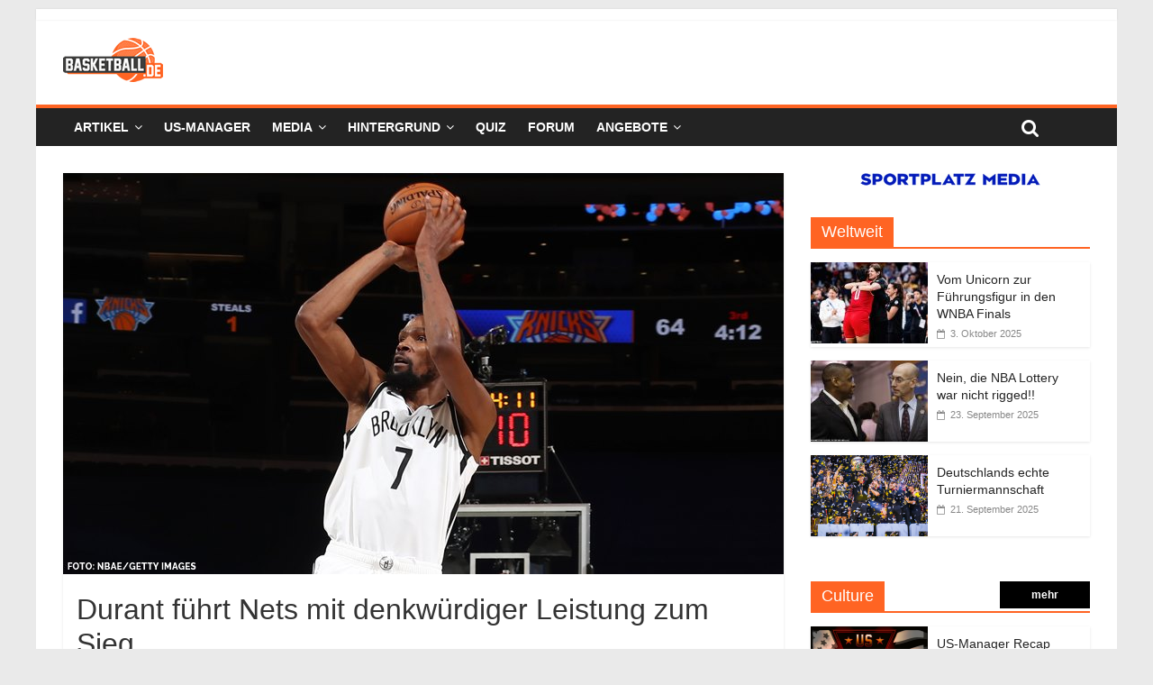

--- FILE ---
content_type: text/html; charset=UTF-8
request_url: https://basketball.de/nba/durant-fuehrt-nets-mit-denkwuerdiger-leistung-zum-sieg/
body_size: 21933
content:
<!DOCTYPE html>
<html lang="de">
<head>
	<meta charset="UTF-8" />
	<meta name="viewport" content="width=device-width, initial-scale=1">
	<link rel="profile" href="http://gmpg.org/xfn/11" />
	<meta name='robots' content='index, follow, max-image-preview:large, max-snippet:-1, max-video-preview:-1' />
	<style>img:is([sizes="auto" i], [sizes^="auto," i]) { contain-intrinsic-size: 3000px 1500px }</style>
	
	<!-- This site is optimized with the Yoast SEO plugin v24.3 - https://yoast.com/wordpress/plugins/seo/ -->
	<title>Durant führt Nets mit denkwürdiger Leistung zum Sieg - basketball.de</title>
	<meta name="description" content="Die Brooklyn Nets haben dank einer herausragenden Performance von Kevin Durant das fünfte Spiel gegen die Milwaukee Bucks gewonnen." />
	<link rel="canonical" href="https://basketball.de/nba/durant-fuehrt-nets-mit-denkwuerdiger-leistung-zum-sieg/" />
	<meta property="og:locale" content="de_DE" />
	<meta property="og:type" content="article" />
	<meta property="og:title" content="Durant führt Nets mit denkwürdiger Leistung zum Sieg - basketball.de" />
	<meta property="og:description" content="Die Brooklyn Nets haben dank einer herausragenden Performance von Kevin Durant das fünfte Spiel gegen die Milwaukee Bucks gewonnen." />
	<meta property="og:url" content="https://basketball.de/nba/durant-fuehrt-nets-mit-denkwuerdiger-leistung-zum-sieg/" />
	<meta property="og:site_name" content="basketball.de" />
	<meta property="article:published_time" content="2021-06-16T05:01:11+00:00" />
	<meta property="article:modified_time" content="2021-06-16T20:49:12+00:00" />
	<meta property="og:image" content="https://basketball.de/wp-content/uploads/2021/01/Durant_1.jpg" />
	<meta property="og:image:width" content="800" />
	<meta property="og:image:height" content="445" />
	<meta property="og:image:type" content="image/jpeg" />
	<meta name="author" content="basketball.de Redaktion" />
	<meta name="twitter:card" content="summary_large_image" />
	<meta name="twitter:label1" content="Verfasst von" />
	<meta name="twitter:data1" content="basketball.de Redaktion" />
	<meta name="twitter:label2" content="Geschätzte Lesezeit" />
	<meta name="twitter:data2" content="3 Minuten" />
	<script type="application/ld+json" class="yoast-schema-graph">{"@context":"https://schema.org","@graph":[{"@type":"Article","@id":"https://basketball.de/nba/durant-fuehrt-nets-mit-denkwuerdiger-leistung-zum-sieg/#article","isPartOf":{"@id":"https://basketball.de/nba/durant-fuehrt-nets-mit-denkwuerdiger-leistung-zum-sieg/"},"author":{"name":"basketball.de Redaktion","@id":"https://basketball.de/#/schema/person/5c958010a8dadd5e5142ab521ac37e46"},"headline":"Durant führt Nets mit denkwürdiger Leistung zum Sieg","datePublished":"2021-06-16T05:01:11+00:00","dateModified":"2021-06-16T20:49:12+00:00","mainEntityOfPage":{"@id":"https://basketball.de/nba/durant-fuehrt-nets-mit-denkwuerdiger-leistung-zum-sieg/"},"wordCount":586,"publisher":{"@id":"https://basketball.de/#organization"},"image":{"@id":"https://basketball.de/nba/durant-fuehrt-nets-mit-denkwuerdiger-leistung-zum-sieg/#primaryimage"},"thumbnailUrl":"https://basketball.de/wp-content/uploads/2021/01/Durant_1.jpg","keywords":["Brooklyn Nets","Giannis Antetokounmpo","James Harden","Kevin Durant","Milwaukee Bucks","NBA","NBA Playoffs"],"articleSection":["Brooklyn Nets","Milwaukee Bucks","NBA"],"inLanguage":"de"},{"@type":"WebPage","@id":"https://basketball.de/nba/durant-fuehrt-nets-mit-denkwuerdiger-leistung-zum-sieg/","url":"https://basketball.de/nba/durant-fuehrt-nets-mit-denkwuerdiger-leistung-zum-sieg/","name":"Durant führt Nets mit denkwürdiger Leistung zum Sieg - basketball.de","isPartOf":{"@id":"https://basketball.de/#website"},"primaryImageOfPage":{"@id":"https://basketball.de/nba/durant-fuehrt-nets-mit-denkwuerdiger-leistung-zum-sieg/#primaryimage"},"image":{"@id":"https://basketball.de/nba/durant-fuehrt-nets-mit-denkwuerdiger-leistung-zum-sieg/#primaryimage"},"thumbnailUrl":"https://basketball.de/wp-content/uploads/2021/01/Durant_1.jpg","datePublished":"2021-06-16T05:01:11+00:00","dateModified":"2021-06-16T20:49:12+00:00","description":"Die Brooklyn Nets haben dank einer herausragenden Performance von Kevin Durant das fünfte Spiel gegen die Milwaukee Bucks gewonnen.","breadcrumb":{"@id":"https://basketball.de/nba/durant-fuehrt-nets-mit-denkwuerdiger-leistung-zum-sieg/#breadcrumb"},"inLanguage":"de","potentialAction":[{"@type":"ReadAction","target":["https://basketball.de/nba/durant-fuehrt-nets-mit-denkwuerdiger-leistung-zum-sieg/"]}]},{"@type":"ImageObject","inLanguage":"de","@id":"https://basketball.de/nba/durant-fuehrt-nets-mit-denkwuerdiger-leistung-zum-sieg/#primaryimage","url":"https://basketball.de/wp-content/uploads/2021/01/Durant_1.jpg","contentUrl":"https://basketball.de/wp-content/uploads/2021/01/Durant_1.jpg","width":800,"height":445,"caption":"NEW YORK, NY - JANUARY 13: Kevin Durant #7 of the Brooklyn Nets shoots the ball during the game against the New York Knicks on January 13, 2021 at Madison Square Garden in New York City, New York. NOTE TO USER: User expressly acknowledges and agrees that, by downloading and or using this photograph, User is consenting to the terms and conditions of the Getty Images License Agreement. Mandatory Copyright Notice: Copyright 2021 NBAE (Photo by Nathaniel S. Butler/NBAE via Getty Images)"},{"@type":"BreadcrumbList","@id":"https://basketball.de/nba/durant-fuehrt-nets-mit-denkwuerdiger-leistung-zum-sieg/#breadcrumb","itemListElement":[{"@type":"ListItem","position":1,"name":"Startseite","item":"https://basketball.de/"},{"@type":"ListItem","position":2,"name":"Durant führt Nets mit denkwürdiger Leistung zum Sieg"}]},{"@type":"WebSite","@id":"https://basketball.de/#website","url":"https://basketball.de/","name":"basketball.de","description":"Basketball News +++ NBA, BBL, NCAA, ProA, Euroleague +++ Fantasy Basketball Manager","publisher":{"@id":"https://basketball.de/#organization"},"potentialAction":[{"@type":"SearchAction","target":{"@type":"EntryPoint","urlTemplate":"https://basketball.de/?s={search_term_string}"},"query-input":{"@type":"PropertyValueSpecification","valueRequired":true,"valueName":"search_term_string"}}],"inLanguage":"de"},{"@type":"Organization","@id":"https://basketball.de/#organization","name":"basketball.de","url":"https://basketball.de/","logo":{"@type":"ImageObject","inLanguage":"de","@id":"https://basketball.de/#/schema/logo/image/","url":"https://basketball.de/wp-content/uploads/2019/03/cropped-bbde-1-5.png","contentUrl":"https://basketball.de/wp-content/uploads/2019/03/cropped-bbde-1-5.png","width":111,"height":49,"caption":"basketball.de"},"image":{"@id":"https://basketball.de/#/schema/logo/image/"}},{"@type":"Person","@id":"https://basketball.de/#/schema/person/5c958010a8dadd5e5142ab521ac37e46","name":"basketball.de Redaktion","image":{"@type":"ImageObject","inLanguage":"de","@id":"https://basketball.de/#/schema/person/image/","url":"https://secure.gravatar.com/avatar/14571ca9084f8d8833acd175344489d7af38f2f6df49443257edbc73ff900f44?s=96&d=mm&r=g","contentUrl":"https://secure.gravatar.com/avatar/14571ca9084f8d8833acd175344489d7af38f2f6df49443257edbc73ff900f44?s=96&d=mm&r=g","caption":"basketball.de Redaktion"},"url":"https://basketball.de/author/basketball-de-redaktion/"}]}</script>
	<!-- / Yoast SEO plugin. -->


<link rel='dns-prefetch' href='//cdn.podlove.org' />
<link rel='dns-prefetch' href='//basketball.de' />
<link rel="alternate" type="application/rss+xml" title="basketball.de &raquo; Feed" href="https://basketball.de/feed/" />
<link rel="alternate" type="application/rss+xml" title="basketball.de &raquo; Kommentar-Feed" href="https://basketball.de/comments/feed/" />

<link rel="alternate" type="application/rss+xml" title="Podcast Feed: Geschichten aus der Basketballgeschichte (MP3 Feed)" href="https://basketball.de/feed/mp3/" />
<script type="text/javascript">
/* <![CDATA[ */
window._wpemojiSettings = {"baseUrl":"https:\/\/s.w.org\/images\/core\/emoji\/16.0.1\/72x72\/","ext":".png","svgUrl":"https:\/\/s.w.org\/images\/core\/emoji\/16.0.1\/svg\/","svgExt":".svg","source":{"concatemoji":"https:\/\/basketball.de\/wp-includes\/js\/wp-emoji-release.min.js?ver=6.8.3"}};
/*! This file is auto-generated */
!function(s,n){var o,i,e;function c(e){try{var t={supportTests:e,timestamp:(new Date).valueOf()};sessionStorage.setItem(o,JSON.stringify(t))}catch(e){}}function p(e,t,n){e.clearRect(0,0,e.canvas.width,e.canvas.height),e.fillText(t,0,0);var t=new Uint32Array(e.getImageData(0,0,e.canvas.width,e.canvas.height).data),a=(e.clearRect(0,0,e.canvas.width,e.canvas.height),e.fillText(n,0,0),new Uint32Array(e.getImageData(0,0,e.canvas.width,e.canvas.height).data));return t.every(function(e,t){return e===a[t]})}function u(e,t){e.clearRect(0,0,e.canvas.width,e.canvas.height),e.fillText(t,0,0);for(var n=e.getImageData(16,16,1,1),a=0;a<n.data.length;a++)if(0!==n.data[a])return!1;return!0}function f(e,t,n,a){switch(t){case"flag":return n(e,"\ud83c\udff3\ufe0f\u200d\u26a7\ufe0f","\ud83c\udff3\ufe0f\u200b\u26a7\ufe0f")?!1:!n(e,"\ud83c\udde8\ud83c\uddf6","\ud83c\udde8\u200b\ud83c\uddf6")&&!n(e,"\ud83c\udff4\udb40\udc67\udb40\udc62\udb40\udc65\udb40\udc6e\udb40\udc67\udb40\udc7f","\ud83c\udff4\u200b\udb40\udc67\u200b\udb40\udc62\u200b\udb40\udc65\u200b\udb40\udc6e\u200b\udb40\udc67\u200b\udb40\udc7f");case"emoji":return!a(e,"\ud83e\udedf")}return!1}function g(e,t,n,a){var r="undefined"!=typeof WorkerGlobalScope&&self instanceof WorkerGlobalScope?new OffscreenCanvas(300,150):s.createElement("canvas"),o=r.getContext("2d",{willReadFrequently:!0}),i=(o.textBaseline="top",o.font="600 32px Arial",{});return e.forEach(function(e){i[e]=t(o,e,n,a)}),i}function t(e){var t=s.createElement("script");t.src=e,t.defer=!0,s.head.appendChild(t)}"undefined"!=typeof Promise&&(o="wpEmojiSettingsSupports",i=["flag","emoji"],n.supports={everything:!0,everythingExceptFlag:!0},e=new Promise(function(e){s.addEventListener("DOMContentLoaded",e,{once:!0})}),new Promise(function(t){var n=function(){try{var e=JSON.parse(sessionStorage.getItem(o));if("object"==typeof e&&"number"==typeof e.timestamp&&(new Date).valueOf()<e.timestamp+604800&&"object"==typeof e.supportTests)return e.supportTests}catch(e){}return null}();if(!n){if("undefined"!=typeof Worker&&"undefined"!=typeof OffscreenCanvas&&"undefined"!=typeof URL&&URL.createObjectURL&&"undefined"!=typeof Blob)try{var e="postMessage("+g.toString()+"("+[JSON.stringify(i),f.toString(),p.toString(),u.toString()].join(",")+"));",a=new Blob([e],{type:"text/javascript"}),r=new Worker(URL.createObjectURL(a),{name:"wpTestEmojiSupports"});return void(r.onmessage=function(e){c(n=e.data),r.terminate(),t(n)})}catch(e){}c(n=g(i,f,p,u))}t(n)}).then(function(e){for(var t in e)n.supports[t]=e[t],n.supports.everything=n.supports.everything&&n.supports[t],"flag"!==t&&(n.supports.everythingExceptFlag=n.supports.everythingExceptFlag&&n.supports[t]);n.supports.everythingExceptFlag=n.supports.everythingExceptFlag&&!n.supports.flag,n.DOMReady=!1,n.readyCallback=function(){n.DOMReady=!0}}).then(function(){return e}).then(function(){var e;n.supports.everything||(n.readyCallback(),(e=n.source||{}).concatemoji?t(e.concatemoji):e.wpemoji&&e.twemoji&&(t(e.twemoji),t(e.wpemoji)))}))}((window,document),window._wpemojiSettings);
/* ]]> */
</script>
<link rel='stylesheet' id='podlove-frontend-css-css' href='https://basketball.de/wp-content/plugins/podlove-podcasting-plugin-for-wordpress/css/frontend.css?ver=1.0' type='text/css' media='all' />
<link rel='stylesheet' id='podlove-admin-font-css' href='https://basketball.de/wp-content/plugins/podlove-podcasting-plugin-for-wordpress/css/admin-font.css?ver=3.8.9' type='text/css' media='all' />
<style id='wp-emoji-styles-inline-css' type='text/css'>

	img.wp-smiley, img.emoji {
		display: inline !important;
		border: none !important;
		box-shadow: none !important;
		height: 1em !important;
		width: 1em !important;
		margin: 0 0.07em !important;
		vertical-align: -0.1em !important;
		background: none !important;
		padding: 0 !important;
	}
</style>
<link rel='stylesheet' id='wp-block-library-css' href='https://basketball.de/wp-includes/css/dist/block-library/style.min.css?ver=6.8.3' type='text/css' media='all' />
<style id='classic-theme-styles-inline-css' type='text/css'>
/*! This file is auto-generated */
.wp-block-button__link{color:#fff;background-color:#32373c;border-radius:9999px;box-shadow:none;text-decoration:none;padding:calc(.667em + 2px) calc(1.333em + 2px);font-size:1.125em}.wp-block-file__button{background:#32373c;color:#fff;text-decoration:none}
</style>
<style id='global-styles-inline-css' type='text/css'>
:root{--wp--preset--aspect-ratio--square: 1;--wp--preset--aspect-ratio--4-3: 4/3;--wp--preset--aspect-ratio--3-4: 3/4;--wp--preset--aspect-ratio--3-2: 3/2;--wp--preset--aspect-ratio--2-3: 2/3;--wp--preset--aspect-ratio--16-9: 16/9;--wp--preset--aspect-ratio--9-16: 9/16;--wp--preset--color--black: #000000;--wp--preset--color--cyan-bluish-gray: #abb8c3;--wp--preset--color--white: #ffffff;--wp--preset--color--pale-pink: #f78da7;--wp--preset--color--vivid-red: #cf2e2e;--wp--preset--color--luminous-vivid-orange: #ff6900;--wp--preset--color--luminous-vivid-amber: #fcb900;--wp--preset--color--light-green-cyan: #7bdcb5;--wp--preset--color--vivid-green-cyan: #00d084;--wp--preset--color--pale-cyan-blue: #8ed1fc;--wp--preset--color--vivid-cyan-blue: #0693e3;--wp--preset--color--vivid-purple: #9b51e0;--wp--preset--gradient--vivid-cyan-blue-to-vivid-purple: linear-gradient(135deg,rgba(6,147,227,1) 0%,rgb(155,81,224) 100%);--wp--preset--gradient--light-green-cyan-to-vivid-green-cyan: linear-gradient(135deg,rgb(122,220,180) 0%,rgb(0,208,130) 100%);--wp--preset--gradient--luminous-vivid-amber-to-luminous-vivid-orange: linear-gradient(135deg,rgba(252,185,0,1) 0%,rgba(255,105,0,1) 100%);--wp--preset--gradient--luminous-vivid-orange-to-vivid-red: linear-gradient(135deg,rgba(255,105,0,1) 0%,rgb(207,46,46) 100%);--wp--preset--gradient--very-light-gray-to-cyan-bluish-gray: linear-gradient(135deg,rgb(238,238,238) 0%,rgb(169,184,195) 100%);--wp--preset--gradient--cool-to-warm-spectrum: linear-gradient(135deg,rgb(74,234,220) 0%,rgb(151,120,209) 20%,rgb(207,42,186) 40%,rgb(238,44,130) 60%,rgb(251,105,98) 80%,rgb(254,248,76) 100%);--wp--preset--gradient--blush-light-purple: linear-gradient(135deg,rgb(255,206,236) 0%,rgb(152,150,240) 100%);--wp--preset--gradient--blush-bordeaux: linear-gradient(135deg,rgb(254,205,165) 0%,rgb(254,45,45) 50%,rgb(107,0,62) 100%);--wp--preset--gradient--luminous-dusk: linear-gradient(135deg,rgb(255,203,112) 0%,rgb(199,81,192) 50%,rgb(65,88,208) 100%);--wp--preset--gradient--pale-ocean: linear-gradient(135deg,rgb(255,245,203) 0%,rgb(182,227,212) 50%,rgb(51,167,181) 100%);--wp--preset--gradient--electric-grass: linear-gradient(135deg,rgb(202,248,128) 0%,rgb(113,206,126) 100%);--wp--preset--gradient--midnight: linear-gradient(135deg,rgb(2,3,129) 0%,rgb(40,116,252) 100%);--wp--preset--font-size--small: 13px;--wp--preset--font-size--medium: 20px;--wp--preset--font-size--large: 36px;--wp--preset--font-size--x-large: 42px;--wp--preset--spacing--20: 0.44rem;--wp--preset--spacing--30: 0.67rem;--wp--preset--spacing--40: 1rem;--wp--preset--spacing--50: 1.5rem;--wp--preset--spacing--60: 2.25rem;--wp--preset--spacing--70: 3.38rem;--wp--preset--spacing--80: 5.06rem;--wp--preset--shadow--natural: 6px 6px 9px rgba(0, 0, 0, 0.2);--wp--preset--shadow--deep: 12px 12px 50px rgba(0, 0, 0, 0.4);--wp--preset--shadow--sharp: 6px 6px 0px rgba(0, 0, 0, 0.2);--wp--preset--shadow--outlined: 6px 6px 0px -3px rgba(255, 255, 255, 1), 6px 6px rgba(0, 0, 0, 1);--wp--preset--shadow--crisp: 6px 6px 0px rgba(0, 0, 0, 1);}:where(.is-layout-flex){gap: 0.5em;}:where(.is-layout-grid){gap: 0.5em;}body .is-layout-flex{display: flex;}.is-layout-flex{flex-wrap: wrap;align-items: center;}.is-layout-flex > :is(*, div){margin: 0;}body .is-layout-grid{display: grid;}.is-layout-grid > :is(*, div){margin: 0;}:where(.wp-block-columns.is-layout-flex){gap: 2em;}:where(.wp-block-columns.is-layout-grid){gap: 2em;}:where(.wp-block-post-template.is-layout-flex){gap: 1.25em;}:where(.wp-block-post-template.is-layout-grid){gap: 1.25em;}.has-black-color{color: var(--wp--preset--color--black) !important;}.has-cyan-bluish-gray-color{color: var(--wp--preset--color--cyan-bluish-gray) !important;}.has-white-color{color: var(--wp--preset--color--white) !important;}.has-pale-pink-color{color: var(--wp--preset--color--pale-pink) !important;}.has-vivid-red-color{color: var(--wp--preset--color--vivid-red) !important;}.has-luminous-vivid-orange-color{color: var(--wp--preset--color--luminous-vivid-orange) !important;}.has-luminous-vivid-amber-color{color: var(--wp--preset--color--luminous-vivid-amber) !important;}.has-light-green-cyan-color{color: var(--wp--preset--color--light-green-cyan) !important;}.has-vivid-green-cyan-color{color: var(--wp--preset--color--vivid-green-cyan) !important;}.has-pale-cyan-blue-color{color: var(--wp--preset--color--pale-cyan-blue) !important;}.has-vivid-cyan-blue-color{color: var(--wp--preset--color--vivid-cyan-blue) !important;}.has-vivid-purple-color{color: var(--wp--preset--color--vivid-purple) !important;}.has-black-background-color{background-color: var(--wp--preset--color--black) !important;}.has-cyan-bluish-gray-background-color{background-color: var(--wp--preset--color--cyan-bluish-gray) !important;}.has-white-background-color{background-color: var(--wp--preset--color--white) !important;}.has-pale-pink-background-color{background-color: var(--wp--preset--color--pale-pink) !important;}.has-vivid-red-background-color{background-color: var(--wp--preset--color--vivid-red) !important;}.has-luminous-vivid-orange-background-color{background-color: var(--wp--preset--color--luminous-vivid-orange) !important;}.has-luminous-vivid-amber-background-color{background-color: var(--wp--preset--color--luminous-vivid-amber) !important;}.has-light-green-cyan-background-color{background-color: var(--wp--preset--color--light-green-cyan) !important;}.has-vivid-green-cyan-background-color{background-color: var(--wp--preset--color--vivid-green-cyan) !important;}.has-pale-cyan-blue-background-color{background-color: var(--wp--preset--color--pale-cyan-blue) !important;}.has-vivid-cyan-blue-background-color{background-color: var(--wp--preset--color--vivid-cyan-blue) !important;}.has-vivid-purple-background-color{background-color: var(--wp--preset--color--vivid-purple) !important;}.has-black-border-color{border-color: var(--wp--preset--color--black) !important;}.has-cyan-bluish-gray-border-color{border-color: var(--wp--preset--color--cyan-bluish-gray) !important;}.has-white-border-color{border-color: var(--wp--preset--color--white) !important;}.has-pale-pink-border-color{border-color: var(--wp--preset--color--pale-pink) !important;}.has-vivid-red-border-color{border-color: var(--wp--preset--color--vivid-red) !important;}.has-luminous-vivid-orange-border-color{border-color: var(--wp--preset--color--luminous-vivid-orange) !important;}.has-luminous-vivid-amber-border-color{border-color: var(--wp--preset--color--luminous-vivid-amber) !important;}.has-light-green-cyan-border-color{border-color: var(--wp--preset--color--light-green-cyan) !important;}.has-vivid-green-cyan-border-color{border-color: var(--wp--preset--color--vivid-green-cyan) !important;}.has-pale-cyan-blue-border-color{border-color: var(--wp--preset--color--pale-cyan-blue) !important;}.has-vivid-cyan-blue-border-color{border-color: var(--wp--preset--color--vivid-cyan-blue) !important;}.has-vivid-purple-border-color{border-color: var(--wp--preset--color--vivid-purple) !important;}.has-vivid-cyan-blue-to-vivid-purple-gradient-background{background: var(--wp--preset--gradient--vivid-cyan-blue-to-vivid-purple) !important;}.has-light-green-cyan-to-vivid-green-cyan-gradient-background{background: var(--wp--preset--gradient--light-green-cyan-to-vivid-green-cyan) !important;}.has-luminous-vivid-amber-to-luminous-vivid-orange-gradient-background{background: var(--wp--preset--gradient--luminous-vivid-amber-to-luminous-vivid-orange) !important;}.has-luminous-vivid-orange-to-vivid-red-gradient-background{background: var(--wp--preset--gradient--luminous-vivid-orange-to-vivid-red) !important;}.has-very-light-gray-to-cyan-bluish-gray-gradient-background{background: var(--wp--preset--gradient--very-light-gray-to-cyan-bluish-gray) !important;}.has-cool-to-warm-spectrum-gradient-background{background: var(--wp--preset--gradient--cool-to-warm-spectrum) !important;}.has-blush-light-purple-gradient-background{background: var(--wp--preset--gradient--blush-light-purple) !important;}.has-blush-bordeaux-gradient-background{background: var(--wp--preset--gradient--blush-bordeaux) !important;}.has-luminous-dusk-gradient-background{background: var(--wp--preset--gradient--luminous-dusk) !important;}.has-pale-ocean-gradient-background{background: var(--wp--preset--gradient--pale-ocean) !important;}.has-electric-grass-gradient-background{background: var(--wp--preset--gradient--electric-grass) !important;}.has-midnight-gradient-background{background: var(--wp--preset--gradient--midnight) !important;}.has-small-font-size{font-size: var(--wp--preset--font-size--small) !important;}.has-medium-font-size{font-size: var(--wp--preset--font-size--medium) !important;}.has-large-font-size{font-size: var(--wp--preset--font-size--large) !important;}.has-x-large-font-size{font-size: var(--wp--preset--font-size--x-large) !important;}
:where(.wp-block-post-template.is-layout-flex){gap: 1.25em;}:where(.wp-block-post-template.is-layout-grid){gap: 1.25em;}
:where(.wp-block-columns.is-layout-flex){gap: 2em;}:where(.wp-block-columns.is-layout-grid){gap: 2em;}
:root :where(.wp-block-pullquote){font-size: 1.5em;line-height: 1.6;}
</style>
<link rel='stylesheet' id='ce_responsive-css' href='https://basketball.de/wp-content/plugins/simple-embed-code/css/video-container.min.css?ver=6.8.3' type='text/css' media='all' />
<link rel='stylesheet' id='parent-style-css' href='https://basketball.de/wp-content/themes/colormag-pro/style.css?ver=6.8.3' type='text/css' media='all' />
<link rel='stylesheet' id='colormag_style-css' href='https://basketball.de/wp-content/themes/colormag-pro-child/style.css?ver=6.8.3' type='text/css' media='all' />
<link rel='stylesheet' id='colormag-fontawesome-css' href='https://basketball.de/wp-content/themes/colormag-pro/fontawesome/css/font-awesome.min.css?ver=4.7.0' type='text/css' media='all' />
<link rel='stylesheet' id='featherlight-css' href='https://basketball.de/wp-content/plugins/perfect-survey/resources/frontend/assets/css/featherlight.css?ver=6.8.3' type='text/css' media='all' />
<link rel='stylesheet' id='jquery-ui-css' href='https://basketball.de/wp-content/plugins/perfect-survey/resources/frontend/assets/css/jquery-ui.css?ver=6.8.3' type='text/css' media='all' />
<link rel='stylesheet' id='survey-style-front-css' href='https://basketball.de/wp-content/plugins/perfect-survey/resources/frontend/assets/css/survey-front-end.css?ver=6.8.3' type='text/css' media='all' />
<link rel='stylesheet' id='survey-style-css-css' href='https://basketball.de/wp-content/plugins/perfect-survey/resources/backend/assets/css/survey-general.css?ver=6.8.3' type='text/css' media='all' />
<link rel='stylesheet' id='tablepress-default-css' href='https://basketball.de/wp-content/tablepress-combined.min.css?ver=49' type='text/css' media='all' />
<script type="text/javascript" src="https://cdn.podlove.org/web-player/embed.js?ver=3.8.9" id="podlove-player4-embed-js"></script>
<script type="text/javascript" src="https://basketball.de/wp-includes/js/jquery/jquery.min.js?ver=3.7.1" id="jquery-core-js"></script>
<script type="text/javascript" src="https://basketball.de/wp-includes/js/jquery/jquery-migrate.min.js?ver=3.4.1" id="jquery-migrate-js"></script>
<script type="text/javascript" src="https://basketball.de/wp-content/plugins/podlove-podcasting-plugin-for-wordpress/lib/modules/podlove_web_player/player_v4/pwp4.js?ver=3.8.9" id="podlove-pwp4-player-js"></script>
<!--[if lte IE 8]>
<script type="text/javascript" src="https://basketball.de/wp-content/themes/colormag-pro/js/html5shiv.min.js?ver=6.8.3" id="html5-js"></script>
<![endif]-->
<script type="text/javascript" src="https://basketball.de/wp-content/plugins/perfect-survey/resources/frontend/assets/js/sweetalert.min.js?ver=1.0.0" id="survey-sweetalert-js"></script>
<script type="text/javascript" src="https://basketball.de/wp-content/plugins/perfect-survey/resources/frontend/assets/js/featherlight.js?ver=1.7.9" id="featherlight-js"></script>
<script type="text/javascript" src="https://basketball.de/wp-content/plugins/perfect-survey/resources/frontend/assets/js/survey.common.js?ver=1.0.0" id="survey-common-js"></script>
<script type="text/javascript" src="https://basketball.de/wp-content/plugins/perfect-survey/resources/frontend/assets/js/survey.main.js?ver=1.0.0" id="survey-main-js"></script>
<link rel="https://api.w.org/" href="https://basketball.de/wp-json/" /><link rel="alternate" title="JSON" type="application/json" href="https://basketball.de/wp-json/wp/v2/posts/23112" /><link rel="EditURI" type="application/rsd+xml" title="RSD" href="https://basketball.de/xmlrpc.php?rsd" />
<meta name="generator" content="WordPress 6.8.3" />
<link rel='shortlink' href='https://basketball.de/?p=23112' />
<link rel="alternate" title="oEmbed (JSON)" type="application/json+oembed" href="https://basketball.de/wp-json/oembed/1.0/embed?url=https%3A%2F%2Fbasketball.de%2Fnba%2Fdurant-fuehrt-nets-mit-denkwuerdiger-leistung-zum-sieg%2F" />
<link rel="alternate" title="oEmbed (XML)" type="text/xml+oembed" href="https://basketball.de/wp-json/oembed/1.0/embed?url=https%3A%2F%2Fbasketball.de%2Fnba%2Fdurant-fuehrt-nets-mit-denkwuerdiger-leistung-zum-sieg%2F&#038;format=xml" />
<script type="text/javascript">var wp_post = {"ID":23112,"post_author":"4","post_date":"2021-06-16 07:01:11","post_date_gmt":"2021-06-16 05:01:11","post_content":"<!-- wp:paragraph -->\n<p><strong>Brooklyn hat dank einer herausragenden Performance von Kevin Durant das f\u00fcnfte Spiel gegen die Milwaukee Bucks gewonnen. Die Nets holten in der zweiten Halbzeit einen 17-Punkte-R\u00fcckstand noch auf.<\/strong><\/p>\n<!-- \/wp:paragraph -->\n\n<!-- wp:paragraph -->\n<p>Den Brooklyn Nets fehlt nur noch ein Sieg zum Einzug ins Conference Finale. Die Nets bezwangen die Milwaukee Bucks im f\u00fcnften Spiel der Zweitrunden-Serie mit 114:108 und f\u00fchren in der \"Best-of-seven\"-Serie nun mit 3-2. Dabei bog Brooklyn einen 17-Punkte-R\u00fcckstand in der zweiten Halbzeit noch um. Ein denkw\u00fcrdiges Spiel lieferte dabei Kevin Durant ab. Der Forward stand die kompletten 48 Minuten auf dem Feld und erzielte dabei 49 Punkte (16\/23 FG), 17 Rebounds und zehn Assists.<\/p>\n<!-- \/wp:paragraph -->\n\n<!-- wp:heading -->\n<h2>Harden nur Statist bei der gro\u00dfen KD-Show<\/h2>\n<!-- \/wp:heading -->\n\n<!-- wp:paragraph -->\n<p>Vor dem Spiel war die wichtigste Meldung die R\u00fcckkehr von James Harden. Da Kyrie Irving aufgrund seiner Kn\u00f6chelverletzung, die er sich in Spiel vier zugezogen hatte, nicht mitwirken konnte, standen den Nets somit trotzdem zwei Superstars zur Verf\u00fcgung. Allerdings war offensichtlich, dass Harden nach wie vor von seiner Oberschenkelverletzung beeintr\u00e4chtigt war. Der Guard steuerte nur f\u00fcnf Punkte bei, traf lediglich einen seiner zehn W\u00fcrfe aus dem Feld und keinen seiner acht Versuche von Downtown. Daf\u00fcr stand der 31-J\u00e4hrige 46 Minuten auf dem Parkett und sammelte acht Assists und sechs Rebounds.<\/p>\n<!-- \/wp:paragraph -->\n\n<!-- wp:paragraph -->\n<p>In der ersten Halbzeit war Milwaukee klar die bessere Mannschaft. Das Team von Coach Mike Budenholzer legte mit einem 12:2-Run einen Traumstart hin und baute die F\u00fchrung bis zum Ende des ersten Viertels weiter auf 14 Punkte aus (15:29). Den Nets gelang in der Offensive zun\u00e4chst wenig und auch in der Verteidigung hatten die Gastgeber Schwierigkeiten. Die Bucks waren deutlich effizienter, vor allem Giannis Antetokounmpo (34 Pkt, 14\/22 FG, 12 Reb) lie\u00df Gegenspieler Blake Griffin regelm\u00e4\u00dfig alt aussehen. Auch Khris Middleton (25 Pkt) fand gut ins Spiel.<\/p>\n<!-- \/wp:paragraph -->\n\n<!-- wp:paragraph -->\n<p>Als Milwaukees Point Guard Jrue Holiday (19 Pkt, 8 Ast) noch fr\u00fch im dritten Viertel einen Dreier zum 54:71 traf, schienen die Bucks schon auf dem sicheren Weg zum Sieg. Doch danach knabberten die Nets dank Durant und einiger Dreier der Rollenspieler immer mehr vom R\u00fcckstand ab. Insbesondere Jeff Green war die ganze Partie \u00fcber hei\u00df und traf sieben von acht Distanzw\u00fcrfen. Am Ende steuerte der Forward 27 Punkte von der Bank bei. Auch Blake Griffin (17 Pkt, 7\/11 FG) kn\u00fcpfte offensiv an seine starke Form zu Beginn der Serie an.<\/p>\n<!-- \/wp:paragraph -->\n\n<!-- wp:paragraph -->\n<p>In der Schlussphase trug Durant sein Team dann quasi im Alleingang zum Sieg. Trotz Harden auf dem Feld war es meistens KD, der den Ball nach vorne brachte, der einen Wurf nach dem anderen traf und auch immer das Auge f\u00fcr seine Mitspieler hatte. \"Er ist im Moment der beste Spieler der Welt\", adelte Giannis Antetokounmpo Durant nach dem Spiel.<\/p>\n<!-- \/wp:paragraph -->\n\n<!-- wp:paragraph -->\n<p>Neben der \u00fcberragenden One-Man-Show von KD war aber der Einbruch der Bucks die zweite Story des Spiels. Giannis, der drei Viertel lang dominiert hatte, konnte in der Crunchtime kaum noch Akzente setzen. Auch Holiday konnte der Offense von Milwaukee kaum noch Struktur geben. Die Bucks taten sich im Halbfeld-Angriff schwer. Einzig wenn die G\u00e4ste den angeschlagenen Harden attackierten, entstanden oft gute Aktionen. Nach der entt\u00e4uschenden Niederlage muss sich Budenholzer die Fragen gefallen lassen, warum man diese Schwachstelle der Nets nicht noch konsequenter ausgenutzt hat und vor allem, warum Durant in der entscheidenden Phase nicht von Antetokounmpo verteidigt wurde.<\/p>\n<!-- \/wp:paragraph -->\n\n<!-- wp:paragraph -->\n<p>Spiel sechs der Serie steigt in der Nacht auf Freitag in Milwaukee. Die Bucks m\u00fcssen die Partie gewinnen, um nicht bereits in der zweiten Playoff-Runde auszuscheiden.<\/p>\n<!-- \/wp:paragraph -->\n\n<!-- wp:embed {\"url\":\"https:\/\/twitter.com\/NBA\/status\/1404998489738731529\",\"type\":\"rich\",\"providerNameSlug\":\"twitter\",\"responsive\":true,\"className\":\"\"} -->\n<figure class=\"wp-block-embed is-type-rich is-provider-twitter wp-block-embed-twitter\"><div class=\"wp-block-embed__wrapper\">\nhttps:\/\/twitter.com\/NBA\/status\/1404998489738731529\n<\/div><\/figure>\n<!-- \/wp:embed -->","post_title":"Durant f\u00fchrt Nets mit denkw\u00fcrdiger Leistung zum Sieg","post_excerpt":"Brooklyn hat dank einer herausragenden Performance von Kevin Durant das f\u00fcnfte Spiel gegen die Milwaukee Bucks gewonnen. Die Nets holten in der zweiten Halbzeit einen 17-Punkte-R\u00fcckstand noch auf.","post_status":"publish","comment_status":"closed","ping_status":"closed","post_password":"","post_name":"durant-fuehrt-nets-mit-denkwuerdiger-leistung-zum-sieg","to_ping":"","pinged":"","post_modified":"2021-06-16 22:49:12","post_modified_gmt":"2021-06-16 20:49:12","post_content_filtered":"","post_parent":0,"guid":"https:\/\/basketball.de\/?p=23112","menu_order":0,"post_type":"post","post_mime_type":"","comment_count":"0","filter":"raw"};</script><script type="text/javascript">var ajaxurl = "https://basketball.de/wp-admin/admin-ajax.php";</script><link rel="icon" href="https://basketball.de/wp-content/uploads/2019/03/cropped-BBDE_LOGO2015_RGB_KURZ-1-32x32.png" sizes="32x32" />
<link rel="icon" href="https://basketball.de/wp-content/uploads/2019/03/cropped-BBDE_LOGO2015_RGB_KURZ-1-192x192.png" sizes="192x192" />
<link rel="apple-touch-icon" href="https://basketball.de/wp-content/uploads/2019/03/cropped-BBDE_LOGO2015_RGB_KURZ-1-180x180.png" />
<meta name="msapplication-TileImage" content="https://basketball.de/wp-content/uploads/2019/03/cropped-BBDE_LOGO2015_RGB_KURZ-1-270x270.png" />
<!-- basketball.de Internal Styles -->		<style type="text/css"> .colormag-button,blockquote,button,input[type=reset],input[type=button],
		input[type=submit]{background-color:#ff6423}
		a,#masthead .main-small-navigation li:hover > .sub-toggle i,
		#masthead .main-small-navigation li.current-page-ancestor > .sub-toggle i,
		#masthead .main-small-navigation li.current-menu-ancestor > .sub-toggle i,
		#masthead .main-small-navigation li.current-page-item > .sub-toggle i,
		#masthead .main-small-navigation li.current-menu-item > .sub-toggle i,
		#masthead.colormag-header-classic #site-navigation .fa.search-top:hover,
		#masthead.colormag-header-classic #site-navigation.main-small-navigation .random-post a:hover .fa-random,
		#masthead.colormag-header-classic #site-navigation.main-navigation .random-post a:hover .fa-random,
		#masthead.colormag-header-classic .breaking-news .newsticker a:hover{color:#ff6423}
		#site-navigation{border-top:4px solid #ff6423}
		.home-icon.front_page_on,.main-navigation a:hover,.main-navigation ul li ul li a:hover,
		.main-navigation ul li ul li:hover>a,
		.main-navigation ul li.current-menu-ancestor>a,
		.main-navigation ul li.current-menu-item ul li a:hover,
		.main-navigation ul li.current-menu-item>a,
		.main-navigation ul li.current_page_ancestor>a,.main-navigation ul li.current_page_item>a,
		.main-navigation ul li:hover>a,.main-small-navigation li a:hover,.site-header .menu-toggle:hover,
		#masthead.colormag-header-classic .main-navigation ul ul.sub-menu li:hover > a,
		#masthead.colormag-header-classic .main-navigation ul ul.sub-menu li.current-menu-ancestor > a,
		#masthead.colormag-header-classic .main-navigation ul ul.sub-menu li.current-menu-item > a,
		#masthead.colormag-header-clean #site-navigation .menu-toggle:hover,
		#masthead.colormag-header-clean #site-navigation.main-small-navigation .menu-toggle,
		#masthead.colormag-header-classic #site-navigation.main-small-navigation .menu-toggle,
		#masthead .main-small-navigation li:hover > a, #masthead .main-small-navigation li.current-page-ancestor > a,
		#masthead .main-small-navigation li.current-menu-ancestor > a, #masthead .main-small-navigation li.current-page-item > a,
		#masthead .main-small-navigation li.current-menu-item > a,
		#masthead.colormag-header-classic #site-navigation .menu-toggle:hover,
		.main-navigation ul li.focus > a,
        #masthead.colormag-header-classic .main-navigation ul ul.sub-menu li.focus > a { background-color:#ff6423}
		#masthead.colormag-header-classic .main-navigation ul ul.sub-menu li:hover,
		#masthead.colormag-header-classic .main-navigation ul ul.sub-menu li.current-menu-ancestor,
		#masthead.colormag-header-classic .main-navigation ul ul.sub-menu li.current-menu-item,
		#masthead.colormag-header-classic #site-navigation .menu-toggle:hover,
		#masthead.colormag-header-classic #site-navigation.main-small-navigation .menu-toggle,

		#masthead.colormag-header-classic .main-navigation ul > li:hover > a,
        #masthead.colormag-header-classic .main-navigation ul > li.current-menu-item > a,
        #masthead.colormag-header-classic .main-navigation ul > li.current-menu-ancestor > a,
        #masthead.colormag-header-classic .main-navigation ul li.focus > a { border-color:#ff6423}
		.main-small-navigation .current-menu-item>a,.main-small-navigation .current_page_item>a,
		#masthead.colormag-header-clean .main-small-navigation li:hover > a,
		#masthead.colormag-header-clean .main-small-navigation li.current-page-ancestor > a,
		#masthead.colormag-header-clean .main-small-navigation li.current-menu-ancestor > a,
		#masthead.colormag-header-clean .main-small-navigation li.current-page-item > a,
		#masthead.colormag-header-clean .main-small-navigation li.current-menu-item > a { background:#ff6423}
		#main .breaking-news-latest,.fa.search-top:hover{background-color:#ff6423}
		.byline a:hover,.comments a:hover,.edit-link a:hover,.posted-on a:hover,
		.social-links i.fa:hover,.tag-links a:hover,
		#masthead.colormag-header-clean .social-links li:hover i.fa,
		#masthead.colormag-header-classic .social-links li:hover i.fa,
		#masthead.colormag-header-clean .breaking-news .newsticker a:hover{color:#ff6423}
		.widget_featured_posts .article-content .above-entry-meta .cat-links a,
		.widget_call_to_action .btn--primary,.colormag-footer--classic .footer-widgets-area .widget-title span::before,
		.colormag-footer--classic-bordered .footer-widgets-area .widget-title span::before{background-color:#ff6423}
		.widget_featured_posts .article-content .entry-title a:hover{color:#ff6423}
		.widget_featured_posts .widget-title{border-bottom:2px solid #ff6423}
		.widget_featured_posts .widget-title span,
		.widget_featured_slider .slide-content .above-entry-meta .cat-links a{background-color:#ff6423}
		.widget_featured_slider .slide-content .below-entry-meta .byline a:hover,
		.widget_featured_slider .slide-content .below-entry-meta .comments a:hover,
		.widget_featured_slider .slide-content .below-entry-meta .posted-on a:hover,
		.widget_featured_slider .slide-content .entry-title a:hover{color:#ff6423}
		.widget_highlighted_posts .article-content .above-entry-meta .cat-links a{background-color:#ff6423}
		.widget_block_picture_news.widget_featured_posts .article-content .entry-title a:hover,
		.widget_highlighted_posts .article-content .below-entry-meta .byline a:hover,
		.widget_highlighted_posts .article-content .below-entry-meta .comments a:hover,
		.widget_highlighted_posts .article-content .below-entry-meta .posted-on a:hover,
		.widget_highlighted_posts .article-content .entry-title a:hover{color:#ff6423}
		.category-slide-next,.category-slide-prev,.slide-next,
		.slide-prev,.tabbed-widget ul li{background-color:#ff6423}
		i.fa-arrow-up, i.fa-arrow-down{color:#ff6423}
		#secondary .widget-title{border-bottom:2px solid #ff6423}
		#content .wp-pagenavi .current,#content .wp-pagenavi a:hover,
		#secondary .widget-title span{background-color:#ff6423}
		#site-title a{color:#ff6423}
		.page-header .page-title{border-bottom:2px solid #ff6423}
		#content .post .article-content .above-entry-meta .cat-links a,
		.page-header .page-title span{background-color:#ff6423}
		#content .post .article-content .entry-title a:hover,.entry-meta .byline i,
		.entry-meta .cat-links i,.entry-meta a,.post .entry-title a:hover,.search .entry-title a:hover{color:#ff6423}
		.entry-meta .post-format i{background-color:#ff6423}
		.entry-meta .comments-link a:hover,.entry-meta .edit-link a:hover,.entry-meta .posted-on a:hover,
		.entry-meta .tag-links a:hover,.single #content .tags a:hover{color:#ff6423}
		.format-link .entry-content a,.more-link{background-color:#ff6423}
		.count,.next a:hover,.previous a:hover,.related-posts-main-title .fa,
		.single-related-posts .article-content .entry-title a:hover{color:#ff6423}
		.pagination a span:hover{color:#ff6423;border-color:#ff6423}
		.pagination span{background-color:#ff6423}
		#content .comments-area a.comment-edit-link:hover,#content .comments-area a.comment-permalink:hover,
		#content .comments-area article header cite a:hover,.comments-area .comment-author-link a:hover{color:#ff6423}
		.comments-area .comment-author-link span{background-color:#ff6423}
		.comment .comment-reply-link:hover,.nav-next a,.nav-previous a{color:#ff6423}
		.footer-widgets-area .widget-title{border-bottom:2px solid #ff6423}
		.footer-widgets-area .widget-title span{background-color:#ff6423}
		#colophon .footer-menu ul li a:hover,.footer-widgets-area a:hover,a#scroll-up i{color:#ff6423}
		.advertisement_above_footer .widget-title{border-bottom:2px solid #ff6423}
		.advertisement_above_footer .widget-title span{background-color:#ff6423}
		.sub-toggle{background:#ff6423}
		.main-small-navigation li.current-menu-item > .sub-toggle i {color:#ff6423}
		.error{background:#ff6423}
		.num-404{color:#ff6423}
		#primary .widget-title{border-bottom: 2px solid #ff6423}
		#primary .widget-title span{background-color:#ff6423}
		.related-posts-wrapper-flyout .entry-title a:hover{color:#ff6423}
		.related-posts-wrapper.style-three .article-content .entry-title a:hover:before{background:#ff6423}
		.human-diff-time .human-diff-time-display:hover{color:#ff6423} 
		.widget_slider_area .widget-title,.widget_beside_slider .widget-title { border-bottom:2px solid#ff6423}
		.widget_slider_area .widget-title span,.widget_beside_slider .widget-title span { background-color:#ff6423} #site-title a { font-family: -apple-system, BlinkMacSystemFont, "Segoe UI", Roboto, Oxygen-Sans, Ubuntu, Cantarell, "Helvetica Neue", Helvetica, Arial, sans-serif; } #site-description { font-family: -apple-system, BlinkMacSystemFont, "Segoe UI", Roboto, Oxygen-Sans, Ubuntu, Cantarell, "Helvetica Neue", Helvetica, Arial, sans-serif; } .main-navigation li, .site-header .menu-toggle { font-family: -apple-system, BlinkMacSystemFont, "Segoe UI", Roboto, Oxygen-Sans, Ubuntu, Cantarell, "Helvetica Neue", Helvetica, Arial, sans-serif; } h1, h2, h3, h4, h5, h6 { font-family: -apple-system, BlinkMacSystemFont, "Segoe UI", Roboto, Oxygen-Sans, Ubuntu, Cantarell, "Helvetica Neue", Helvetica, Arial, sans-serif; } body, button, input, select, textarea, p, blockquote p, .entry-meta, .more-link { font-family: -apple-system, BlinkMacSystemFont, "Segoe UI", Roboto, Oxygen-Sans, Ubuntu, Cantarell, "Helvetica Neue", Helvetica, Arial, sans-serif; } #colophon .tg-upper-footer-widgets .widget { background-color: #2c2e34; } .above-entry-meta,.tg-post-categories{display:none;} .below-entry-meta .comments,.elementor .tg-module-wrapper .tg-module-meta .tg-module-comments{display:none;} .below-entry-meta .tag-links{display:none;}#colophon { background-position: center center; }#colophon { background-size: auto; }#colophon { background-attachment: scroll; }#colophon { background-repeat: repeat; }</style>
			

	
	
	
	
<!-- Global site tag (gtag.js) - Google Analytics -->
<script async src="https://www.googletagmanager.com/gtag/js?id=UA-43523081-2"></script>
<script>
  window.dataLayer = window.dataLayer || [];
  function gtag(){dataLayer.push(arguments);}
  gtag('js', new Date());

  gtag('config', 'UA-43523081-2');
</script>
	
<!-- Google Tag Manager -->
<script>(function(w,d,s,l,i){w[l]=w[l]||[];w[l].push({'gtm.start':
new Date().getTime(),event:'gtm.js'});var f=d.getElementsByTagName(s)[0],
j=d.createElement(s),dl=l!='dataLayer'?'&l='+l:'';j.async=true;j.src=
'https://www.googletagmanager.com/gtm.js?id='+i+dl;f.parentNode.insertBefore(j,f);
})(window,document,'script','dataLayer','GTM-PWPB3D6');</script>
<!-- End Google Tag Manager -->

	
<script type="text/javascript">
  window._taboola = window._taboola || [];
  _taboola.push({article:'auto'});
  !function (e, f, u, i) {
    if (!document.getElementById(i)){
      e.async = 1;
      e.src = u;
      e.id = i;
      f.parentNode.insertBefore(e, f);
    }
  }(document.createElement('script'),
  document.getElementsByTagName('script')[0],
  '//cdn.taboola.com/libtrc/sportplatzmedia-basketballde/loader.js',
  'tb_loader_script');
  if(window.performance && typeof window.performance.mark == 'function')
    {window.performance.mark('tbl_ic');}
</script>

	
	

</head>

<body class="wp-singular post-template-default single single-post postid-23112 single-format-standard wp-custom-logo wp-theme-colormag-pro wp-child-theme-colormag-pro-child  box-layout">
	
<!-- Google Tag Manager (noscript) -->
<noscript><iframe src="https://www.googletagmanager.com/ns.html?id=GTM-PWPB3D6"
height="0" width="0" style="display:none;visibility:hidden"></iframe></noscript>
<!-- End Google Tag Manager (noscript) -->

<script type="text/javascript">
  window._taboola = window._taboola || [];
  _taboola.push({flush: true});
</script>





<div id="page" class="hfeed site">

	
	
	<header id="masthead" class="site-header clearfix ">
		<div id="header-text-nav-container" class="clearfix">

			
							<div class="news-bar">
				<div class="inner-wrap clearfix">
					
					
									</div>
			</div>
		
				
				
		<div class="inner-wrap">

			<div id="header-text-nav-wrap" class="clearfix">
				<div id="header-left-section">
											<div id="header-logo-image">
							<a href="https://basketball.de/" class="custom-logo-link" rel="home"><img width="111" height="49" src="https://basketball.de/wp-content/uploads/2019/03/cropped-bbde-1-5.png" class="custom-logo" alt="basketball.de" decoding="async" /></a>						</div><!-- #header-logo-image -->
											<div id="header-text" class="screen-reader-text">
													<h3 id="site-title">
								<a href="https://basketball.de/" title="basketball.de" rel="home">basketball.de</a>
							</h3>
						
												<p id="site-description">Basketball News +++ NBA, BBL, NCAA, ProA, Euroleague +++ Fantasy Basketball Manager</p>
						<!-- #site-description -->
					</div><!-- #header-text -->
				</div><!-- #header-left-section -->
				<div id="header-right-section">
											<div id="header-right-sidebar" class="clearfix">
							<div class="widgetwrapper"><div class="widget"><div class="SPMADS" id="SPMADS_basketball_REST_SUPERBANNER"></div></div></div>						</div>
										</div><!-- #header-right-section -->

			</div><!-- #header-text-nav-wrap -->

		</div><!-- .inner-wrap -->

		
				
				
					<nav id="site-navigation" class="main-navigation clearfix">
				<div class="inner-wrap clearfix">
										<p class="menu-toggle"></p>
					<div class="menu-primary-container"><ul id="menu-hauptmenue" class="menu"><li id="menu-item-1092" class="menu-item menu-item-type-custom menu-item-object-custom menu-item-has-children menu-item-1092"><a href="#">Artikel</a>
<ul class="sub-menu">
	<li id="menu-item-1089" class="menu-item menu-item-type-taxonomy menu-item-object-category current-post-ancestor current-menu-parent current-post-parent menu-item-1089 menu-item-category-6"><a href="https://basketball.de/nba/">NBA</a></li>
	<li id="menu-item-1088" class="menu-item menu-item-type-taxonomy menu-item-object-category menu-item-1088 menu-item-category-7"><a href="https://basketball.de/bbl/">BBL</a></li>
	<li id="menu-item-3005" class="menu-item menu-item-type-taxonomy menu-item-object-category menu-item-3005 menu-item-category-70"><a href="https://basketball.de/proa/">ProA</a></li>
	<li id="menu-item-1788" class="menu-item menu-item-type-taxonomy menu-item-object-category menu-item-1788 menu-item-category-540"><a href="https://basketball.de/europa/">Europa</a></li>
	<li id="menu-item-1091" class="menu-item menu-item-type-taxonomy menu-item-object-category menu-item-1091 menu-item-category-56"><a href="https://basketball.de/weltweit/">Weltweit</a></li>
	<li id="menu-item-1090" class="menu-item menu-item-type-taxonomy menu-item-object-category menu-item-1090 menu-item-category-62"><a href="https://basketball.de/culture/">Culture</a></li>
</ul>
</li>
<li id="menu-item-30605" class="menu-item menu-item-type-custom menu-item-object-custom menu-item-30605"><a href="https://basketball.de/app/usmanager">US-Manager</a></li>
<li id="menu-item-3079" class="menu-item menu-item-type-custom menu-item-object-custom menu-item-has-children menu-item-3079"><a href="#">Media</a>
<ul class="sub-menu">
	<li id="menu-item-1767" class="menu-item menu-item-type-post_type menu-item-object-page menu-item-1767"><a href="https://basketball.de/basketball-livestream-tv-vorschau/">TV und Livestreams</a></li>
	<li id="menu-item-13471" class="menu-item menu-item-type-post_type menu-item-object-post menu-item-13471"><a href="https://basketball.de/culture/deutsche-basketball-filme-dokumentationen-perfekter-wurf-em-1993/">Deutsche Basketballfilme</a></li>
	<li id="menu-item-1535" class="menu-item menu-item-type-post_type menu-item-object-page menu-item-1535"><a href="https://basketball.de/nba-bbl-interviews-podcasts/">Podcasts</a></li>
	<li id="menu-item-575" class="menu-item menu-item-type-taxonomy menu-item-object-category menu-item-575 menu-item-category-67"><a href="https://basketball.de/basketball-videos/">Videos</a></li>
</ul>
</li>
<li id="menu-item-1450" class="menu-item menu-item-type-custom menu-item-object-custom menu-item-has-children menu-item-1450"><a href="#">Hintergrund</a>
<ul class="sub-menu">
	<li id="menu-item-32885" class="menu-item menu-item-type-post_type menu-item-object-page menu-item-32885"><a href="https://basketball.de/bbl-wechselboerse-transfers-vertraege-zugaenge-abgaenge-2025/">BBL-Wechselbörse</a></li>
	<li id="menu-item-33016" class="menu-item menu-item-type-post_type menu-item-object-page menu-item-33016"><a href="https://basketball.de/bbl-preseason-2025-testspiele-stats-recaps-videos-ergebnisse/">BBL-Preseason</a></li>
	<li id="menu-item-13623" class="menu-item menu-item-type-custom menu-item-object-custom menu-item-13623"><a href="https://basketball.de/bbl/all-bbl-kader-2000-2015-roller-jacobsen-paulding-alexis-okulaja-ensminger-pleiss/">All-BBL-Kader</a></li>
	<li id="menu-item-214" class="menu-item menu-item-type-post_type menu-item-object-page menu-item-214"><a href="https://basketball.de/nba-spieler-aus-deutschland-nowitzki-zipser-schroeder-theis-kleber-hartenstein/">Deutsche in der NBA</a></li>
	<li id="menu-item-8758" class="menu-item menu-item-type-post_type menu-item-object-page menu-item-8758"><a href="https://basketball.de/german-bbl-hoops-draft-jan-jagla-benni-zander/">Hoops Draft</a></li>
	<li id="menu-item-3136" class="menu-item menu-item-type-custom menu-item-object-custom menu-item-3136"><a href="https://basketball.de/tag/franchise-fives/">NBA Franchise Fives</a></li>
</ul>
</li>
<li id="menu-item-15034" class="menu-item menu-item-type-custom menu-item-object-custom menu-item-15034"><a href="https://basketball.de/tag/basketball-quiz/">Quiz</a></li>
<li id="menu-item-143" class="menu-item menu-item-type-custom menu-item-object-custom menu-item-143"><a href="https://sportforen.de/#basketball.9">Forum</a></li>
<li id="menu-item-1444" class="menu-item menu-item-type-post_type menu-item-object-page menu-item-has-children menu-item-1444"><a href="https://basketball.de/deals-und-angebote/">Angebote</a>
<ul class="sub-menu">
	<li id="menu-item-27157" class="menu-item menu-item-type-custom menu-item-object-custom menu-item-27157"><a href="https://bit.ly/ESPNBasketde">ESPN Player</a></li>
	<li id="menu-item-24038" class="menu-item menu-item-type-custom menu-item-object-custom menu-item-24038"><a href="https://t.adcell.com/click.php?bid=272680-95488">59Caps</a></li>
	<li id="menu-item-1445" class="menu-item menu-item-type-custom menu-item-object-custom menu-item-1445"><a target="_blank" href="https://prf.hn/click/camref:1011l32N2/creativeref:1011l19257">adidas</a></li>
	<li id="menu-item-12788" class="menu-item menu-item-type-custom menu-item-object-custom menu-item-12788"><a target="_blank" href="https://www.awin1.com/cread.php?awinmid=16329&#038;awinaffid=614935">Nike</a></li>
	<li id="menu-item-23392" class="menu-item menu-item-type-custom menu-item-object-custom menu-item-23392"><a href="https://www.kqzyfj.com/click-8791833-15219304">PUMA</a></li>
	<li id="menu-item-5773" class="menu-item menu-item-type-custom menu-item-object-custom menu-item-5773"><a target="_blank" href="https://www.awin1.com/cread.php?s=2181498&#038;v=10586&#038;q=339387&#038;r=614935">Under Armour</a></li>
	<li id="menu-item-25075" class="menu-item menu-item-type-custom menu-item-object-custom menu-item-25075"><a target="_blank" href="https://www.spized.com/de/spized-x-basketballde?sPartner=BASKETBALLDE">Individuelle Trikots</a></li>
	<li id="menu-item-14668" class="menu-item menu-item-type-custom menu-item-object-custom menu-item-14668"><a href="https://shop.spreadshirt.de/basketballde/">basketball.de Shirts &#038; Hoodies</a></li>
	<li id="menu-item-1446" class="menu-item menu-item-type-custom menu-item-object-custom menu-item-1446"><a target="_blank" href="https://prf.hn/l/7OJVaAK">DAZN</a></li>
	<li id="menu-item-141" class="menu-item menu-item-type-custom menu-item-object-custom menu-item-141"><a target="_blank" href="http://track.webgains.com/click.html?wglinkid=559727&#038;wgcampaignid=163503&#038;js=0">NBA League Pass</a></li>
	<li id="menu-item-24418" class="menu-item menu-item-type-custom menu-item-object-custom menu-item-24418"><a href="https://oqium.com?ref:MjIxNDk3LjE3MzguMjIzMTYyLlQ">Oqium</a></li>
</ul>
</li>
</ul></div>																<i class="fa fa-search search-top"></i>
						<div class="search-form-top">
							<form action="https://basketball.de/" class="search-form searchform clearfix" method="get">
	<div class="search-wrap">
		<input type="text" placeholder="Suchen" class="s field" name="s">
		<button class="search-icon" type="submit"></button>
	</div>
</form><!-- .searchform -->
						</div>
									</div>
			</nav>
		
		
			
		</div><!-- #header-text-nav-container -->

		
	</header>

	<div class="SPMADS" id="SPMADS_basketball_REST_BILLBOARD"></div><div class="SPMADS skyscraper" id="SPMADS_basketball_REST_SKY-RECHTS"></div><div class="SPMADS" id="SPMADS_basketball_REST_MOBILEAD_1"></div>	
	<div id="main" class="clearfix">
		
		
		<div class="inner-wrap clearfix">
			

<div id="primary">
	<div id="content" class="clearfix">

		
			
<article id="post-23112" class="post-23112 post type-post status-publish format-standard has-post-thumbnail hentry category-brooklyn-nets category-milwaukee-bucks category-nba tag-brooklyn-nets tag-giannis-antetokounmpo tag-james-harden tag-kevin-durant tag-milwaukee-bucks tag-nba tag-nba-playoffs">
	
	
	
	
					<div class="featured-image">
									<img width="800" height="445" src="https://basketball.de/wp-content/uploads/2021/01/Durant_1.jpg" class="attachment-colormag-featured-image size-colormag-featured-image wp-post-image" alt="" decoding="async" fetchpriority="high" srcset="https://basketball.de/wp-content/uploads/2021/01/Durant_1.jpg 800w, https://basketball.de/wp-content/uploads/2021/01/Durant_1-300x167.jpg 300w, https://basketball.de/wp-content/uploads/2021/01/Durant_1-768x427.jpg 768w" sizes="(max-width: 800px) 100vw, 800px" />											</div>

					
	
	<div class="article-content clearfix">

		
		<div class="above-entry-meta"><span class="cat-links"><a href="https://basketball.de/nba/brooklyn-nets/"  rel="category tag">Brooklyn Nets</a>&nbsp;<a href="https://basketball.de/nba/milwaukee-bucks/"  rel="category tag">Milwaukee Bucks</a>&nbsp;<a href="https://basketball.de/nba/"  rel="category tag">NBA</a>&nbsp;</span></div>
			<header class="entry-header">
				<h1 class="entry-title">
					Durant führt Nets mit denkwürdiger Leistung zum Sieg				</h1>
			</header>

			<div class="below-entry-meta ">
			<span class="posted-on"><a href="https://basketball.de/nba/durant-fuehrt-nets-mit-denkwuerdiger-leistung-zum-sieg/" title="7:01" rel="bookmark"><i class="fa fa-calendar-o"></i> <time class="entry-date published" datetime="2021-06-16T07:01:11+02:00">16. Juni 2021</time><time class="updated" datetime="2021-06-16T22:49:12+02:00">16. Juni 2021</time></a></span>
			<span class="byline"><span class="author vcard" itemprop="name"><i class="fa fa-user"></i><a class="url fn n" href="https://basketball.de/author/basketball-de-redaktion/" title="basketball.de Redaktion">basketball.de Redaktion</a></span></span>

			
			<span class="tag-links"><i class="fa fa-tags"></i><a href="https://basketball.de/tag/brooklyn-nets/" rel="tag">Brooklyn Nets</a>, <a href="https://basketball.de/tag/giannis-antetokounmpo/" rel="tag">Giannis Antetokounmpo</a>, <a href="https://basketball.de/tag/james-harden/" rel="tag">James Harden</a>, <a href="https://basketball.de/tag/kevin-durant/" rel="tag">Kevin Durant</a>, <a href="https://basketball.de/tag/milwaukee-bucks/" rel="tag">Milwaukee Bucks</a>, <a href="https://basketball.de/tag/nba/" rel="tag">NBA</a>, <a href="https://basketball.de/tag/nba-playoffs/" rel="tag">NBA Playoffs</a></span></div>
		<div class="entry-content clearfix">
			
<p><strong>Brooklyn hat dank einer herausragenden Performance von Kevin Durant das fünfte Spiel gegen die Milwaukee Bucks gewonnen. Die Nets holten in der zweiten Halbzeit einen 17-Punkte-Rückstand noch auf.</strong></p>



<p>Den Brooklyn Nets fehlt nur noch ein Sieg zum Einzug ins Conference Finale. Die Nets bezwangen die Milwaukee Bucks im fünften Spiel der Zweitrunden-Serie mit 114:108 und führen in der &#8222;Best-of-seven&#8220;-Serie nun mit 3-2. Dabei bog Brooklyn einen 17-Punkte-Rückstand in der zweiten Halbzeit noch um. Ein denkwürdiges Spiel lieferte dabei Kevin Durant ab. Der Forward stand die kompletten 48 Minuten auf dem Feld und erzielte dabei 49 Punkte (16/23 FG), 17 Rebounds und zehn Assists.</p>



<h2 class="wp-block-heading">Harden nur Statist bei der großen KD-Show</h2>



<p>Vor dem Spiel war die wichtigste Meldung die Rückkehr von James Harden. Da Kyrie Irving aufgrund seiner Knöchelverletzung, die er sich in Spiel vier zugezogen hatte, nicht mitwirken konnte, standen den Nets somit trotzdem zwei Superstars zur Verfügung. Allerdings war offensichtlich, dass Harden nach wie vor von seiner Oberschenkelverletzung beeinträchtigt war. Der Guard steuerte nur fünf Punkte bei, traf lediglich einen seiner zehn Würfe aus dem Feld und keinen seiner acht Versuche von Downtown. Dafür stand der 31-Jährige 46 Minuten auf dem Parkett und sammelte acht Assists und sechs Rebounds.</p>



<p>In der ersten Halbzeit war Milwaukee klar die bessere Mannschaft. Das Team von Coach Mike Budenholzer legte mit einem 12:2-Run einen Traumstart hin und baute die Führung bis zum Ende des ersten Viertels weiter auf 14 Punkte aus (15:29). Den Nets gelang in der Offensive zunächst wenig und auch in der Verteidigung hatten die Gastgeber Schwierigkeiten. Die Bucks waren deutlich effizienter, vor allem Giannis Antetokounmpo (34 Pkt, 14/22 FG, 12 Reb) ließ Gegenspieler Blake Griffin regelmäßig alt aussehen. Auch Khris Middleton (25 Pkt) fand gut ins Spiel.</p>



<p>Als Milwaukees Point Guard Jrue Holiday (19 Pkt, 8 Ast) noch früh im dritten Viertel einen Dreier zum 54:71 traf, schienen die Bucks schon auf dem sicheren Weg zum Sieg. Doch danach knabberten die Nets dank Durant und einiger Dreier der Rollenspieler immer mehr vom Rückstand ab. Insbesondere Jeff Green war die ganze Partie über heiß und traf sieben von acht Distanzwürfen. Am Ende steuerte der Forward 27 Punkte von der Bank bei. Auch Blake Griffin (17 Pkt, 7/11 FG) knüpfte offensiv an seine starke Form zu Beginn der Serie an.</p>



<p>In der Schlussphase trug Durant sein Team dann quasi im Alleingang zum Sieg. Trotz Harden auf dem Feld war es meistens KD, der den Ball nach vorne brachte, der einen Wurf nach dem anderen traf und auch immer das Auge für seine Mitspieler hatte. &#8222;Er ist im Moment der beste Spieler der Welt&#8220;, adelte Giannis Antetokounmpo Durant nach dem Spiel.</p>



<p>Neben der überragenden One-Man-Show von KD war aber der Einbruch der Bucks die zweite Story des Spiels. Giannis, der drei Viertel lang dominiert hatte, konnte in der Crunchtime kaum noch Akzente setzen. Auch Holiday konnte der Offense von Milwaukee kaum noch Struktur geben. Die Bucks taten sich im Halbfeld-Angriff schwer. Einzig wenn die Gäste den angeschlagenen Harden attackierten, entstanden oft gute Aktionen. Nach der enttäuschenden Niederlage muss sich Budenholzer die Fragen gefallen lassen, warum man diese Schwachstelle der Nets nicht noch konsequenter ausgenutzt hat und vor allem, warum Durant in der entscheidenden Phase nicht von Antetokounmpo verteidigt wurde.</p>



<p>Spiel sechs der Serie steigt in der Nacht auf Freitag in Milwaukee. Die Bucks müssen die Partie gewinnen, um nicht bereits in der zweiten Playoff-Runde auszuscheiden.</p>



<figure class="wp-block-embed is-type-rich is-provider-twitter wp-block-embed-twitter"><div class="wp-block-embed__wrapper">
<div class="fitvids-video"><blockquote class="twitter-tweet" data-width="550" data-dnt="true"><p lang="en" dir="ltr">KEVIN DURANT&#39;S CLASSIC GAME 5 PERFORMANCE LIFTS THE NETS TO VICTORY! <a href="https://twitter.com/hashtag/ThatsGame?src=hash&amp;ref_src=twsrc%5Etfw">#ThatsGame</a> <a href="https://twitter.com/hashtag/NBAPlayoffs?src=hash&amp;ref_src=twsrc%5Etfw">#NBAPlayoffs</a><br><br>49 points<br>17 rebounds<br>10 assists<br>3 steals<br>2 blocks <a href="https://t.co/RMEJCAflaF">pic.twitter.com/RMEJCAflaF</a></p>&mdash; NBA (@NBA) <a href="https://twitter.com/NBA/status/1404998489738731529?ref_src=twsrc%5Etfw">June 16, 2021</a></blockquote><script async src="https://platform.twitter.com/widgets.js" charset="utf-8"></script></div>
</div></figure>
		</div>

			</div>

	<div class="SPMADS" id="SPMADS_basketball_REST_OUTSTREAM"></div><div class="SPMADS" id="SPMADS_basketball_REST_MOBILE_OUTSTREAM"></div></article>

		
	</div><!-- #content -->

	

			<ul class="default-wp-page clearfix">
				<li class="previous"><a href="https://basketball.de/bbl/mlp-academics-heidelberg-holen-max-ugrai-erster-neuzugang/" rel="prev"><span class="meta-nav">&larr;</span> Heidelberg holt Max Ugrai als ersten Neuzugang</a></li>
				<li class="next"><a href="https://basketball.de/bbl/ewe-baskets-oldenburg-verpflichten-tj-holyfield-ersetzt-nathan-boothe/" rel="next">Oldenburg: T.J. Holyfield ersetzt Nathan Boothe <span class="meta-nav">&rarr;</span></a></li>
			</ul>
				
		
				
	<div id="taboola-below-article-thumbnails"></div>
<script type="text/javascript">
  window._taboola = window._taboola || [];
  _taboola.push({
    mode: 'alternating-thumbnails-a',
    container: 'taboola-below-article-thumbnails',
    placement: 'Below Article Thumbnails',
    target_type: 'mix'
  });
</script>



		

	
	<div class="related-posts-wrapper style-one">

		<h4 class="related-posts-main-title">
			<i class="fa fa-thumbs-up"></i><span>Das könnte Dir auch gefallen</span>
		</h4>

		<div class="related-posts clearfix ">

							<div class="single-related-posts">

											<div class="related-posts-thumbnail">
							<a href="https://basketball.de/nba/nba-preview-northwest-division-2021-22/" title="NBA Preview: Northwest Division">
								<img width="390" height="205" src="https://basketball.de/wp-content/uploads/2020/08/2020101_800x445_Damian-Lillard-390x205.jpg" class="attachment-colormag-featured-post-medium size-colormag-featured-post-medium wp-post-image" alt="" decoding="async" loading="lazy" />							</a>
						</div>
					
					<div class="article-content">

						<h3 class="entry-title">
							<a href="https://basketball.de/nba/nba-preview-northwest-division-2021-22/" rel="bookmark" title="NBA Preview: Northwest Division">NBA Preview: Northwest Division</a>
						</h3><!--/.post-title-->

						
													<div class="below-entry-meta ">
								<span class="posted-on"><a href="https://basketball.de/nba/nba-preview-northwest-division-2021-22/" title="18:17" rel="bookmark"><i class="fa fa-calendar-o"></i> <time class="entry-date published" datetime="2021-10-09T18:17:16+02:00">9. Oktober 2021</time></a></span>
								<span class="byline"><span class="author vcard"><i class="fa fa-user"></i><a class="url fn n" href="https://basketball.de/author/basketball-de-redaktion/" title="basketball.de Redaktion">basketball.de Redaktion</a></span></span>

								<span class="comments"><i class="fa fa-comment"></i><span>Kommentare deaktiviert<span class="screen-reader-text"> für NBA Preview: Northwest Division</span></span></span>
							</div>
						
											</div>

				</div><!--/.related-->
							<div class="single-related-posts">

											<div class="related-posts-thumbnail">
							<a href="https://basketball.de/nba/all-star-teams-2021-drei-spieler-brooklyn-nets-irving-durant-harden/" title="All-Star-Teams 2021 stehen: drei Nets-Spieler dabei">
								<img width="390" height="205" src="https://basketball.de/wp-content/uploads/2021/02/Harden_3-390x205.jpg" class="attachment-colormag-featured-post-medium size-colormag-featured-post-medium wp-post-image" alt="" decoding="async" loading="lazy" />							</a>
						</div>
					
					<div class="article-content">

						<h3 class="entry-title">
							<a href="https://basketball.de/nba/all-star-teams-2021-drei-spieler-brooklyn-nets-irving-durant-harden/" rel="bookmark" title="All-Star-Teams 2021 stehen: drei Nets-Spieler dabei">All-Star-Teams 2021 stehen: drei Nets-Spieler dabei</a>
						</h3><!--/.post-title-->

						
													<div class="below-entry-meta ">
								<span class="posted-on"><a href="https://basketball.de/nba/all-star-teams-2021-drei-spieler-brooklyn-nets-irving-durant-harden/" title="0:52" rel="bookmark"><i class="fa fa-calendar-o"></i> <time class="entry-date published" datetime="2021-02-24T00:52:35+01:00">24. Februar 2021</time></a></span>
								<span class="byline"><span class="author vcard"><i class="fa fa-user"></i><a class="url fn n" href="https://basketball.de/author/basketball-de-redaktion/" title="basketball.de Redaktion">basketball.de Redaktion</a></span></span>

								<span class="comments"><i class="fa fa-comment"></i><span>Kommentare deaktiviert<span class="screen-reader-text"> für All-Star-Teams 2021 stehen: drei Nets-Spieler dabei</span></span></span>
							</div>
						
											</div>

				</div><!--/.related-->
							<div class="single-related-posts">

											<div class="related-posts-thumbnail">
							<a href="https://basketball.de/nba/atlanta-hawks-sichern-sich-bogdan-bogdanovic-sacramento-kings/" title="Hawks sichern sich Bogdan Bogdanovic">
								<img width="390" height="205" src="https://basketball.de/wp-content/uploads/2019/12/Bogdan-Bogdanovic-390x205.jpg" class="attachment-colormag-featured-post-medium size-colormag-featured-post-medium wp-post-image" alt="" decoding="async" loading="lazy" />							</a>
						</div>
					
					<div class="article-content">

						<h3 class="entry-title">
							<a href="https://basketball.de/nba/atlanta-hawks-sichern-sich-bogdan-bogdanovic-sacramento-kings/" rel="bookmark" title="Hawks sichern sich Bogdan Bogdanovic">Hawks sichern sich Bogdan Bogdanovic</a>
						</h3><!--/.post-title-->

						
													<div class="below-entry-meta ">
								<span class="posted-on"><a href="https://basketball.de/nba/atlanta-hawks-sichern-sich-bogdan-bogdanovic-sacramento-kings/" title="7:29" rel="bookmark"><i class="fa fa-calendar-o"></i> <time class="entry-date published" datetime="2020-11-25T07:29:21+01:00">25. November 2020</time></a></span>
								<span class="byline"><span class="author vcard"><i class="fa fa-user"></i><a class="url fn n" href="https://basketball.de/author/basketball-de-redaktion/" title="basketball.de Redaktion">basketball.de Redaktion</a></span></span>

								<span class="comments"><i class="fa fa-comment"></i><span>Kommentare deaktiviert<span class="screen-reader-text"> für Hawks sichern sich Bogdan Bogdanovic</span></span></span>
							</div>
						
											</div>

				</div><!--/.related-->
			
		</div><!--/.post-related-->

	</div>


	
	
</div><!-- #primary -->


<div id="secondary">
			
		<aside id="custom_html-3" class="widget_text widget widget_custom_html clearfix"><div class="textwidget custom-html-widget"><div id="sportplatzmedialogo">
  <a href="http://www.sportplatz-media.com/" target="_blank" rel="nofollow">
  <img src="/wp-content/uploads/2020/01/sportplatz-media-logo_200.jpg" alt="Sportplatz Media">
  </a>
</div></div></aside><div class="widgetwrapper"><div class="widget"><div class="SPMADS" id="SPMADS_basketball_REST_MEDREC_1"></div><div class="SPMADS" id="SPMADS_basketball_REST_MOMREC_1"></div></div></div><aside id="colormag_featured_posts_small_thumbnails-3" class="widget widget_featured_posts widget_featured_posts_small_thumbnails widget_featured_meta clearfix">		<h3 class="widget-title" style="border-bottom-color:;"><span style="background-color:;">Weltweit</span></h3>		<div class="following-post">
							<div class="single-article clearfix " >
					<figure><a href="https://basketball.de/weltweit/vom-unicorn-zur-fuehrungsfigur-in-den-wnba-finals/" title="Vom Unicorn zur Führungsfigur in den WNBA Finals"><img width="130" height="90" src="https://basketball.de/wp-content/uploads/2025/06/20240901_800x445_Lisa-Thomaidis-Satou-Sabally-130x90.jpg" class="attachment-colormag-featured-post-small size-colormag-featured-post-small wp-post-image" alt="Vom Unicorn zur Führungsfigur in den WNBA Finals" title="Vom Unicorn zur Führungsfigur in den WNBA Finals" decoding="async" loading="lazy" srcset="https://basketball.de/wp-content/uploads/2025/06/20240901_800x445_Lisa-Thomaidis-Satou-Sabally-130x90.jpg 130w, https://basketball.de/wp-content/uploads/2025/06/20240901_800x445_Lisa-Thomaidis-Satou-Sabally-392x272.jpg 392w" sizes="auto, (max-width: 130px) 100vw, 130px" /></a></figure>					<div class="article-content">
						<div class="above-entry-meta"><span class="cat-links"><a href="https://basketball.de/weltweit/"  rel="category tag">Weltweit</a>&nbsp;<a href="https://basketball.de/weltweit/wnba/"  rel="category tag">WNBA</a>&nbsp;</span></div>						<h3 class="entry-title">
							<a href="https://basketball.de/weltweit/vom-unicorn-zur-fuehrungsfigur-in-den-wnba-finals/" title="Vom Unicorn zur Führungsfigur in den WNBA Finals">Vom Unicorn zur Führungsfigur in den WNBA Finals</a>
						</h3>

						
						<div class="below-entry-meta ">
							<span class="posted-on"><a href="https://basketball.de/weltweit/vom-unicorn-zur-fuehrungsfigur-in-den-wnba-finals/" title="21:20" rel="bookmark"><i class="fa fa-calendar-o"></i> <time class="entry-date published" datetime="2025-10-03T21:20:52+02:00">3. Oktober 2025</time></a></span>							<span class="byline"><span class="author vcard"><i class="fa fa-user"></i><a class="url fn n" href="https://basketball.de/author/basketball-de-redaktion/" title="basketball.de Redaktion">basketball.de Redaktion</a></span></span>
							<span class="comments"><i class="fa fa-comment"></i><span>Kommentare deaktiviert<span class="screen-reader-text"> für Vom Unicorn zur Führungsfigur in den WNBA Finals</span></span></span>
													</div>
					</div>
				</div>
								<div class="single-article clearfix " >
					<figure><a href="https://basketball.de/nba/nein-die-nba-lottery-war-nicht-rigged/" title="Nein, die NBA Lottery war nicht rigged!!"><img width="130" height="90" src="https://basketball.de/wp-content/uploads/2020/12/20200101_800x445_Masai-Ujiri-Adam-Silver-NBA-Basketball-130x90.jpg" class="attachment-colormag-featured-post-small size-colormag-featured-post-small wp-post-image" alt="Nein, die NBA Lottery war nicht rigged!!" title="Nein, die NBA Lottery war nicht rigged!!" decoding="async" loading="lazy" srcset="https://basketball.de/wp-content/uploads/2020/12/20200101_800x445_Masai-Ujiri-Adam-Silver-NBA-Basketball-130x90.jpg 130w, https://basketball.de/wp-content/uploads/2020/12/20200101_800x445_Masai-Ujiri-Adam-Silver-NBA-Basketball-392x272.jpg 392w" sizes="auto, (max-width: 130px) 100vw, 130px" /></a></figure>					<div class="article-content">
						<div class="above-entry-meta"><span class="cat-links"><a href="https://basketball.de/allgemein/"  rel="category tag">Allgemein</a>&nbsp;<a href="https://basketball.de/nba/"  rel="category tag">NBA</a>&nbsp;<a href="https://basketball.de/weltweit/ncaa/"  rel="category tag">NCAA</a>&nbsp;<a href="https://basketball.de/weltweit/"  rel="category tag">Weltweit</a>&nbsp;</span></div>						<h3 class="entry-title">
							<a href="https://basketball.de/nba/nein-die-nba-lottery-war-nicht-rigged/" title="Nein, die NBA Lottery war nicht rigged!!">Nein, die NBA Lottery war nicht rigged!!</a>
						</h3>

						
						<div class="below-entry-meta ">
							<span class="posted-on"><a href="https://basketball.de/nba/nein-die-nba-lottery-war-nicht-rigged/" title="20:57" rel="bookmark"><i class="fa fa-calendar-o"></i> <time class="entry-date published" datetime="2025-09-23T20:57:09+02:00">23. September 2025</time></a></span>							<span class="byline"><span class="author vcard"><i class="fa fa-user"></i><a class="url fn n" href="https://basketball.de/author/basketball-de-redaktion/" title="basketball.de Redaktion">basketball.de Redaktion</a></span></span>
							<span class="comments"><i class="fa fa-comment"></i><span>Kommentare deaktiviert<span class="screen-reader-text"> für Nein, die NBA Lottery war nicht rigged!!</span></span></span>
													</div>
					</div>
				</div>
								<div class="single-article clearfix " >
					<figure><a href="https://basketball.de/allgemein/deutschlands-echte-turniermannschaft/" title="Deutschlands echte Turniermannschaft"><img width="130" height="90" src="https://basketball.de/wp-content/uploads/2025/09/Alex-Mumbru-EM-Champion25-130x90.png" class="attachment-colormag-featured-post-small size-colormag-featured-post-small wp-post-image" alt="Deutschlands echte Turniermannschaft" title="Deutschlands echte Turniermannschaft" decoding="async" loading="lazy" srcset="https://basketball.de/wp-content/uploads/2025/09/Alex-Mumbru-EM-Champion25-130x90.png 130w, https://basketball.de/wp-content/uploads/2025/09/Alex-Mumbru-EM-Champion25-392x272.png 392w" sizes="auto, (max-width: 130px) 100vw, 130px" /></a></figure>					<div class="article-content">
						<div class="above-entry-meta"><span class="cat-links"><a href="https://basketball.de/allgemein/"  rel="category tag">Allgemein</a>&nbsp;<a href="https://basketball.de/weltweit/dbb/"  rel="category tag">DBB</a>&nbsp;<a href="https://basketball.de/topstory/"  rel="category tag">Topstory</a>&nbsp;<a href="https://basketball.de/weltweit/"  rel="category tag">Weltweit</a>&nbsp;</span></div>						<h3 class="entry-title">
							<a href="https://basketball.de/allgemein/deutschlands-echte-turniermannschaft/" title="Deutschlands echte Turniermannschaft">Deutschlands echte Turniermannschaft</a>
						</h3>

						
						<div class="below-entry-meta ">
							<span class="posted-on"><a href="https://basketball.de/allgemein/deutschlands-echte-turniermannschaft/" title="20:42" rel="bookmark"><i class="fa fa-calendar-o"></i> <time class="entry-date published" datetime="2025-09-21T20:42:43+02:00">21. September 2025</time></a></span>							<span class="byline"><span class="author vcard"><i class="fa fa-user"></i><a class="url fn n" href="https://basketball.de/author/basketball-de-redaktion/" title="basketball.de Redaktion">basketball.de Redaktion</a></span></span>
							<span class="comments"><i class="fa fa-comment"></i><span>Kommentare deaktiviert<span class="screen-reader-text"> für Deutschlands echte Turniermannschaft</span></span></span>
													</div>
					</div>
				</div>
						</div>
						</aside><div class="widgetwrapper"><div class="widget"><div class="SPMADS" id="SPMADS_basketball_REST_MEDREC_2"></div><div class="SPMADS" id="SPMADS_basketball_REST_MOMREC_2"></div></div></div><aside id="colormag_featured_posts_small_thumbnails-2" class="widget widget_featured_posts widget_featured_posts_small_thumbnails widget_featured_meta clearfix">		<h3 class="widget-title" style="border-bottom-color:;"><span style="background-color:;">Culture</span><a href="https://basketball.de/culture/" class="view-all-link">mehr</a></h3>		<div class="following-post">
							<div class="single-article clearfix " >
					<figure><a href="https://basketball.de/nba/us-manager-recap-2024-2025-alle-fantasy-rankings-auf-einen-blick/" title="US-Manager Recap 2024/2025 &#8211; Alle Fantasy Rankings auf einen Blick"><img width="130" height="90" src="https://basketball.de/wp-content/uploads/2025/10/IMG_2025-10-14-175708-130x90.png" class="attachment-colormag-featured-post-small size-colormag-featured-post-small wp-post-image" alt="US-Manager Recap 2024/2025 &#8211; Alle Fantasy Rankings auf einen Blick" title="US-Manager Recap 2024/2025 &#8211; Alle Fantasy Rankings auf einen Blick" decoding="async" loading="lazy" srcset="https://basketball.de/wp-content/uploads/2025/10/IMG_2025-10-14-175708-130x90.png 130w, https://basketball.de/wp-content/uploads/2025/10/IMG_2025-10-14-175708-392x272.png 392w" sizes="auto, (max-width: 130px) 100vw, 130px" /></a></figure>					<div class="article-content">
						<div class="above-entry-meta"><span class="cat-links"><a href="https://basketball.de/allgemein/"  rel="category tag">Allgemein</a>&nbsp;<a href="https://basketball.de/culture/"  rel="category tag">Culture</a>&nbsp;<a href="https://basketball.de/nba/"  rel="category tag">NBA</a>&nbsp;</span></div>						<h3 class="entry-title">
							<a href="https://basketball.de/nba/us-manager-recap-2024-2025-alle-fantasy-rankings-auf-einen-blick/" title="US-Manager Recap 2024/2025 &#8211; Alle Fantasy Rankings auf einen Blick">US-Manager Recap 2024/2025 &#8211; Alle Fantasy Rankings auf einen Blick</a>
						</h3>

						
						<div class="below-entry-meta ">
							<span class="posted-on"><a href="https://basketball.de/nba/us-manager-recap-2024-2025-alle-fantasy-rankings-auf-einen-blick/" title="20:18" rel="bookmark"><i class="fa fa-calendar-o"></i> <time class="entry-date published" datetime="2025-10-14T20:18:03+02:00">14. Oktober 2025</time></a></span>							<span class="byline"><span class="author vcard"><i class="fa fa-user"></i><a class="url fn n" href="https://basketball.de/author/basketball-de-redaktion/" title="basketball.de Redaktion">basketball.de Redaktion</a></span></span>
							<span class="comments"><i class="fa fa-comment"></i><span>Kommentare deaktiviert<span class="screen-reader-text"> für US-Manager Recap 2024/2025 &#8211; Alle Fantasy Rankings auf einen Blick</span></span></span>
													</div>
					</div>
				</div>
								<div class="single-article clearfix " >
					<figure><a href="https://basketball.de/nba/us-manager-2025-ist-live/" title="US MANAGER 2025 IST LIVE"><img width="130" height="90" src="https://basketball.de/wp-content/uploads/2025/10/IMG_2025-10-14-175708-130x90.png" class="attachment-colormag-featured-post-small size-colormag-featured-post-small wp-post-image" alt="US MANAGER 2025 IST LIVE" title="US MANAGER 2025 IST LIVE" decoding="async" loading="lazy" srcset="https://basketball.de/wp-content/uploads/2025/10/IMG_2025-10-14-175708-130x90.png 130w, https://basketball.de/wp-content/uploads/2025/10/IMG_2025-10-14-175708-392x272.png 392w" sizes="auto, (max-width: 130px) 100vw, 130px" /></a></figure>					<div class="article-content">
						<div class="above-entry-meta"><span class="cat-links"><a href="https://basketball.de/allgemein/"  rel="category tag">Allgemein</a>&nbsp;<a href="https://basketball.de/culture/"  rel="category tag">Culture</a>&nbsp;<a href="https://basketball.de/nba/"  rel="category tag">NBA</a>&nbsp;<a href="https://basketball.de/topstory/"  rel="category tag">Topstory</a>&nbsp;</span></div>						<h3 class="entry-title">
							<a href="https://basketball.de/nba/us-manager-2025-ist-live/" title="US MANAGER 2025 IST LIVE">US MANAGER 2025 IST LIVE</a>
						</h3>

						
						<div class="below-entry-meta ">
							<span class="posted-on"><a href="https://basketball.de/nba/us-manager-2025-ist-live/" title="18:23" rel="bookmark"><i class="fa fa-calendar-o"></i> <time class="entry-date published" datetime="2025-10-03T18:23:52+02:00">3. Oktober 2025</time></a></span>							<span class="byline"><span class="author vcard"><i class="fa fa-user"></i><a class="url fn n" href="https://basketball.de/author/basketball-de-redaktion/" title="basketball.de Redaktion">basketball.de Redaktion</a></span></span>
							<span class="comments"><i class="fa fa-comment"></i><span>Kommentare deaktiviert<span class="screen-reader-text"> für US MANAGER 2025 IST LIVE</span></span></span>
													</div>
					</div>
				</div>
								<div class="single-article clearfix " >
					<figure><a href="https://basketball.de/nba/wie-aus-korgboll-basketball-entstand/" title="Wie aus Korgboll Basketball entstand"><img width="130" height="90" src="https://basketball.de/wp-content/uploads/2025/01/Naismith_statue_Almonte-e1736980381307-130x90.jpg" class="attachment-colormag-featured-post-small size-colormag-featured-post-small wp-post-image" alt="Wie aus Korgboll Basketball entstand" title="Wie aus Korgboll Basketball entstand" decoding="async" loading="lazy" srcset="https://basketball.de/wp-content/uploads/2025/01/Naismith_statue_Almonte-e1736980381307-130x90.jpg 130w, https://basketball.de/wp-content/uploads/2025/01/Naismith_statue_Almonte-e1736980381307-300x209.jpg 300w, https://basketball.de/wp-content/uploads/2025/01/Naismith_statue_Almonte-e1736980381307-392x272.jpg 392w, https://basketball.de/wp-content/uploads/2025/01/Naismith_statue_Almonte-e1736980381307.jpg 763w" sizes="auto, (max-width: 130px) 100vw, 130px" /></a></figure>					<div class="article-content">
						<div class="above-entry-meta"><span class="cat-links"><a href="https://basketball.de/culture/"  rel="category tag">Culture</a>&nbsp;<a href="https://basketball.de/nba/"  rel="category tag">NBA</a>&nbsp;<a href="https://basketball.de/topstory/"  rel="category tag">Topstory</a>&nbsp;</span></div>						<h3 class="entry-title">
							<a href="https://basketball.de/nba/wie-aus-korgboll-basketball-entstand/" title="Wie aus Korgboll Basketball entstand">Wie aus Korgboll Basketball entstand</a>
						</h3>

						
						<div class="below-entry-meta ">
							<span class="posted-on"><a href="https://basketball.de/nba/wie-aus-korgboll-basketball-entstand/" title="0:31" rel="bookmark"><i class="fa fa-calendar-o"></i> <time class="entry-date published" datetime="2025-01-16T00:31:14+01:00">16. Januar 2025</time></a></span>							<span class="byline"><span class="author vcard"><i class="fa fa-user"></i><a class="url fn n" href="https://basketball.de/author/basketball-de-redaktion/" title="basketball.de Redaktion">basketball.de Redaktion</a></span></span>
							<span class="comments"><i class="fa fa-comment"></i><span>Kommentare deaktiviert<span class="screen-reader-text"> für Wie aus Korgboll Basketball entstand</span></span></span>
													</div>
					</div>
				</div>
						</div>
						</aside><aside id="colormag_random_post_widget-2" class="widget widget_random_post_colormag widget_featured_posts clearfix">
		<div class="random-posts-widget">
									<h3 class="widget-title"><span>Auch interessant</span></h3>			<div class="random_posts_widget_inner_wrap">
									<div class="single-article clearfix " >
						<figure class="random-images"><a href="https://basketball.de/bbl/podcast-loewen-braunschweig-rasta-vechta-jallow-klepeisz-herkenhoff-syntainics-mbc-harmsen/" title="BBL-Podcast: Braunschweig, Vechta, MBC, Jallow, Klepeisz, Harmsen"><img width="130" height="90" src="https://basketball.de/wp-content/uploads/2019/11/20191114_800x445_BBL-Podcast_Jallow-Harmsen-Herkenhoff-130x90.jpg" class="attachment-colormag-featured-post-small size-colormag-featured-post-small wp-post-image" alt="BBL-Podcast: Braunschweig, Vechta, MBC, Jallow, Klepeisz, Harmsen" title="BBL-Podcast: Braunschweig, Vechta, MBC, Jallow, Klepeisz, Harmsen" decoding="async" loading="lazy" srcset="https://basketball.de/wp-content/uploads/2019/11/20191114_800x445_BBL-Podcast_Jallow-Harmsen-Herkenhoff-130x90.jpg 130w, https://basketball.de/wp-content/uploads/2019/11/20191114_800x445_BBL-Podcast_Jallow-Harmsen-Herkenhoff-392x272.jpg 392w" sizes="auto, (max-width: 130px) 100vw, 130px" /></a></figure>						<div class="article-content">
							<h3 class="entry-title">
								<a href="https://basketball.de/bbl/podcast-loewen-braunschweig-rasta-vechta-jallow-klepeisz-herkenhoff-syntainics-mbc-harmsen/" title="BBL-Podcast: Braunschweig, Vechta, MBC, Jallow, Klepeisz, Harmsen">BBL-Podcast: Braunschweig, Vechta, MBC, Jallow, Klepeisz, Harmsen</a>
							</h3>

							
							<div class="below-entry-meta ">
								<span class="posted-on"><a href="https://basketball.de/bbl/podcast-loewen-braunschweig-rasta-vechta-jallow-klepeisz-herkenhoff-syntainics-mbc-harmsen/" title="16:59" rel="bookmark"><i class="fa fa-calendar-o"></i> <time class="entry-date published" datetime="2019-11-14T16:59:21+01:00">14. November 2019</time></a></span>								<span class="byline"><span class="author vcard"><i class="fa fa-user"></i><a class="url fn n" href="https://basketball.de/author/manuel-baraniak/" title="Manuel Baraniak">Manuel Baraniak</a></span></span>
								<span class="comments"><i class="fa fa-comment"></i><span>Kommentare deaktiviert<span class="screen-reader-text"> für BBL-Podcast: Braunschweig, Vechta, MBC, Jallow, Klepeisz, Harmsen</span></span></span>
															</div>
						</div>

					</div>
								</div>
		</div>
		</aside><div class="widgetwrapper"><div class="widget"><div class="SPMADS" id="SPMADS_basketball_REST_MEDREC_3"></div><div class="SPMADS" id="SPMADS_basketball_REST_MOMREC_3"></div></div></div>
	</div>


<!-- SZM VERSION="2.0" -->
<script type="text/javascript">
var iam_data = {
"st":"mediaspo",
"cp":"basketball_online_basket_Deu_text_red_0_online_0_free_82Sport",
"sv":"i2",
"co":"",
"sc":"yes"
}
iom.c(iam_data,1);
</script>
<!--/SZM -->



</div><!-- .inner-wrap -->
</div><!-- #main -->


<div class="SPMADS" id="SPMADS_basketball_REST_QUALITYFOOTER"></div><div class="SPMADS" id="SPMADS_basketball_REST_STICKY"></div>

<footer id="colophon" class="clearfix colormag-footer--classic">
	
	<div class="footer-socket-wrapper clearfix">
		<div class="inner-wrap">
			<div class="footer-socket-area">
				<div class="footer-socket-right-section">
					
		
		<div class="social-links clearfix">
			<ul>
				<li><a href="https://facebook.com/www.basketball.de/" target="_blank"><i class="fa fa-facebook"></i></a></li><li><a href="https://twitter.com/basketball_de" target="_blank"><i class="fa fa-twitter"></i></a></li><li><a href="https://www.instagram.com/basketball__de/" target="_blank"><i class="fa fa-instagram"></i></a></li><li><a href="https://www.youtube.com/channel/UCI4Cd0x4KsXA1kqiRdayWaA" target="_blank"><i class="fa fa-youtube"></i></a></li><li><a href="https://soundcloud.com/basketball_de" target="_blank"><i class="fa fa-soundcloud"></i></a></li>
							</ul>
		</div><!-- .social-links -->
		
					<nav class="footer-menu clearfix">
						<div class="menu-footer-menue-container"><ul id="menu-footer-menue" class="menu"><li id="menu-item-154" class="menu-item menu-item-type-post_type menu-item-object-page menu-item-154"><a href="https://basketball.de/impressum/">Impressum</a></li>
<li id="menu-item-156" class="menu-item menu-item-type-post_type menu-item-object-page menu-item-156"><a href="https://basketball.de/ueber-uns/">Über uns</a></li>
<li id="menu-item-157" class="menu-item menu-item-type-post_type menu-item-object-page menu-item-157"><a href="https://basketball.de/gewinnspiel-teilnahmebedingungen/">Gewinnspiel-Teilnahmebedingungen</a></li>
<li id="menu-item-1310" class="menu-item menu-item-type-post_type menu-item-object-page menu-item-1310"><a href="https://basketball.de/datenschutzerklaerung/">Datenschutzerklärung</a></li>
</ul></div>					</nav>
				</div>

				<div class="footer-socket-left-section">
					<div class="copyright">Copyright ©  2026 <a href="https://basketball.de/" title="basketball.de" ><span>basketball.de</span></a>. All rights reserved. <br></div>				</div>
			</div>

		</div>
	</div>
</footer>

	<a href="#masthead" id="scroll-up"><i class="fa fa-chevron-up"></i></a>



</div><!-- #page -->
<script type="speculationrules">
{"prefetch":[{"source":"document","where":{"and":[{"href_matches":"\/*"},{"not":{"href_matches":["\/wp-*.php","\/wp-admin\/*","\/wp-content\/uploads\/*","\/wp-content\/*","\/wp-content\/plugins\/*","\/wp-content\/themes\/colormag-pro-child\/*","\/wp-content\/themes\/colormag-pro\/*","\/*\\?(.+)"]}},{"not":{"selector_matches":"a[rel~=\"nofollow\"]"}},{"not":{"selector_matches":".no-prefetch, .no-prefetch a"}}]},"eagerness":"conservative"}]}
</script>
<script type="text/javascript" src="https://basketball.de/wp-content/themes/colormag-pro/js/navigation.min.js?ver=6.8.3" id="colormag-navigation-js"></script>
<script type="text/javascript" src="https://basketball.de/wp-content/themes/colormag-pro/js/fitvids/jquery.fitvids.min.js?ver=1.2.0" id="colormag-fitvids-js"></script>
<script type="text/javascript" src="https://basketball.de/wp-content/themes/colormag-pro/js/theia-sticky-sidebar/theia-sticky-sidebar.min.js?ver=1.7.0" id="theia-sticky-sidebar-js"></script>
<script type="text/javascript" src="https://basketball.de/wp-content/themes/colormag-pro/js/theia-sticky-sidebar/ResizeSensor.min.js?ver=6.8.3" id="ResizeSensor-js"></script>
<script type="text/javascript" id="colormag-custom-js-extra">
/* <![CDATA[ */
var colormag_load_more = {"tg_nonce":"e1f919faee","ajax_url":"https:\/\/basketball.de\/wp-admin\/admin-ajax.php"};
/* ]]> */
</script>
<script type="text/javascript" src="https://basketball.de/wp-content/themes/colormag-pro/js/colormag-custom.min.js?ver=6.8.3" id="colormag-custom-js"></script>
<script type="text/javascript" id="colormag-loadmore-js-extra">
/* <![CDATA[ */
var colormag_script_vars = {"no_more_posts":"No more post"};
/* ]]> */
</script>
<script type="text/javascript" src="https://basketball.de/wp-content/themes/colormag-pro/js/loadmore.min.js?ver=6.8.3" id="colormag-loadmore-js"></script>
<script type="text/javascript" src="https://basketball.de/wp-includes/js/jquery/ui/core.min.js?ver=1.13.3" id="jquery-ui-core-js"></script>
<script type="text/javascript" src="https://basketball.de/wp-includes/js/jquery/ui/datepicker.min.js?ver=1.13.3" id="jquery-ui-datepicker-js"></script>
<script type="text/javascript" id="jquery-ui-datepicker-js-after">
/* <![CDATA[ */
jQuery(function(jQuery){jQuery.datepicker.setDefaults({"closeText":"Schlie\u00dfen","currentText":"Heute","monthNames":["Januar","Februar","M\u00e4rz","April","Mai","Juni","Juli","August","September","Oktober","November","Dezember"],"monthNamesShort":["Jan.","Feb.","M\u00e4rz","Apr.","Mai","Juni","Juli","Aug.","Sep.","Okt.","Nov.","Dez."],"nextText":"Weiter","prevText":"Zur\u00fcck","dayNames":["Sonntag","Montag","Dienstag","Mittwoch","Donnerstag","Freitag","Samstag"],"dayNamesShort":["So.","Mo.","Di.","Mi.","Do.","Fr.","Sa."],"dayNamesMin":["S","M","D","M","D","F","S"],"dateFormat":"d. MM yy","firstDay":1,"isRTL":false});});
/* ]]> */
</script>

<div class="SPMADS" id="SPMADS_ basketball_REST_OUT-OF-PAGE"></div>
</body>
</html>


--- FILE ---
content_type: text/html; charset=utf-8
request_url: https://www.google.com/recaptcha/api2/aframe
body_size: 256
content:
<!DOCTYPE HTML><html><head><meta http-equiv="content-type" content="text/html; charset=UTF-8"></head><body><script nonce="QfvvXsylI2fcmeEmoOV2ug">/** Anti-fraud and anti-abuse applications only. See google.com/recaptcha */ try{var clients={'sodar':'https://pagead2.googlesyndication.com/pagead/sodar?'};window.addEventListener("message",function(a){try{if(a.source===window.parent){var b=JSON.parse(a.data);var c=clients[b['id']];if(c){var d=document.createElement('img');d.src=c+b['params']+'&rc='+(localStorage.getItem("rc::a")?sessionStorage.getItem("rc::b"):"");window.document.body.appendChild(d);sessionStorage.setItem("rc::e",parseInt(sessionStorage.getItem("rc::e")||0)+1);localStorage.setItem("rc::h",'1768369541419');}}}catch(b){}});window.parent.postMessage("_grecaptcha_ready", "*");}catch(b){}</script></body></html>

--- FILE ---
content_type: application/javascript; charset=utf-8
request_url: https://fundingchoicesmessages.google.com/f/AGSKWxUxQK_ltnC7eFDZYzIveNvshplKdWGRIO6YgKrygxiAjWDATi88te2iIWRMxHXF0NC7oQ5rdyyLpKIJvNn3OpC4ImXxmV5GeceR2NV5qcX-iwdLABRGwGMG4BoCNEGLkTxvkqQ6NVPlureKe3_gZRdUWIvnP9ZjGkPABJMnZAWyL5bCyUf6jIhcdNsA/_/skins/ads-/sponsored-links./loadadsparam.script,subdocument,third-party,domain=efukt.com/googleleader.
body_size: -1291
content:
window['a467cc03-4b28-4e81-b9f5-9e5586981d3f'] = true;